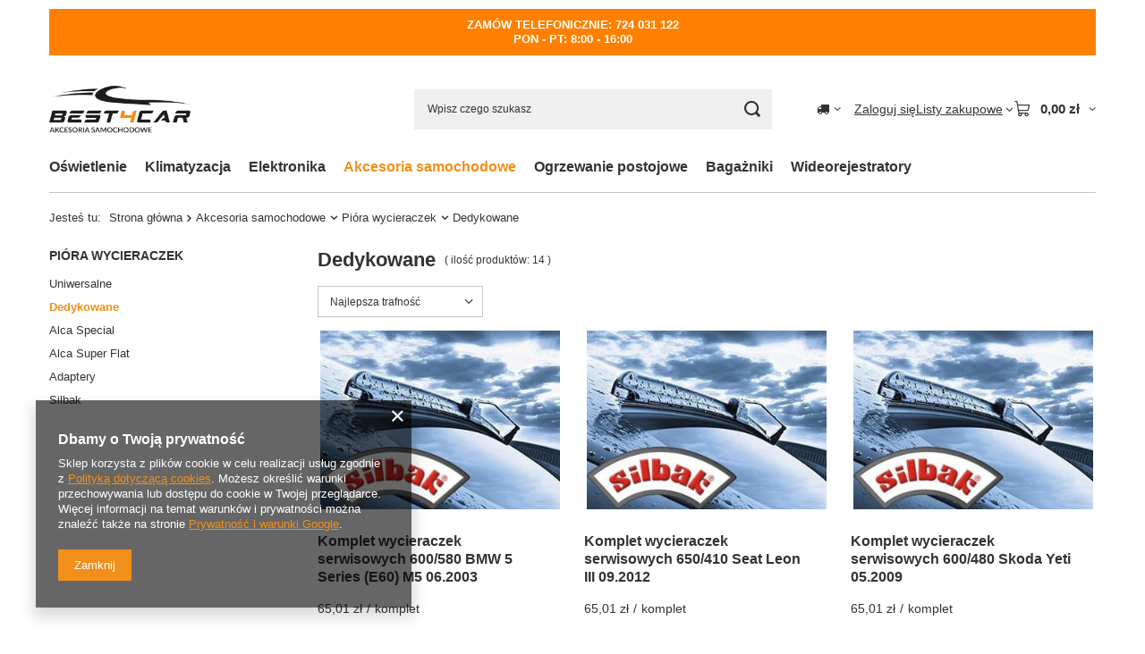

--- FILE ---
content_type: text/html; charset=utf-8
request_url: https://best4car.pl/pol_m_Akcesoria-samochodowe_Piora-wycieraczek_Dedykowane-561.html
body_size: 19041
content:
<!DOCTYPE html>
<html lang="pl" class="--vat --gross " ><head><link rel="preload" as="image" fetchpriority="high" media="(max-width: 420px)" href="/hpeciai/8174923168c5b02fe98d5f8816a594f9/pol_is_Komplet-wycieraczek-serwisowych-600-580-BMW-5-Series-E60-M5-06-2003-1443jpg"><link rel="preload" as="image" fetchpriority="high" media="(min-width: 420.1px)" href="/hpeciai/ba7d85abe402e57c1b131de0ec859845/pol_il_Komplet-wycieraczek-serwisowych-600-580-BMW-5-Series-E60-M5-06-2003-1443jpg"><link rel="preload" as="image" fetchpriority="high" media="(max-width: 420px)" href="/hpeciai/8174923168c5b02fe98d5f8816a594f9/pol_is_Komplet-wycieraczek-serwisowych-650-410-Seat-Leon-III-09-2012-1444jpg"><link rel="preload" as="image" fetchpriority="high" media="(min-width: 420.1px)" href="/hpeciai/ba7d85abe402e57c1b131de0ec859845/pol_il_Komplet-wycieraczek-serwisowych-650-410-Seat-Leon-III-09-2012-1444jpg"><meta name="viewport" content="initial-scale = 1.0, maximum-scale = 5.0, width=device-width, viewport-fit=cover"><meta http-equiv="Content-Type" content="text/html; charset=utf-8"><meta http-equiv="X-UA-Compatible" content="IE=edge"><title>Dedykowane | Pióra wycieraczek | Akcesoria samochodowe</title><meta name="keywords" content="Akcesoria samochodowe | Pióra wycieraczek | Dedykowane | oświetlenie samochodowe żarówki żarniki halogen xenon przetwornica żarnik żarówka kostka H7 H1 H4 H11 HB3 HB4 HB5 H3 H15 D2S D2R D1S D3S D4S lampa światła mijania drogowe pozycyjne postojówki W5W ksenon"><meta name="description" content="Dedykowane | Akcesoria samochodowe | Pióra wycieraczek"><link rel="icon" href="/gfx/pol/favicon.png"><meta name="theme-color" content="#f28f1a"><meta name="msapplication-navbutton-color" content="#f28f1a"><meta name="apple-mobile-web-app-status-bar-style" content="#f28f1a"><link rel="stylesheet" type="text/css" href="/gfx/pol/search_style.css.gzip?r=1765442197"><script>var app_shop={urls:{prefix:'data="/gfx/'.replace('data="', '')+'pol/',graphql:'/graphql/v1/'},vars:{meta:{viewportContent:'initial-scale = 1.0, maximum-scale = 5.0, width=device-width, viewport-fit=cover'},priceType:'gross',priceTypeVat:true,productDeliveryTimeAndAvailabilityWithBasket:false,geoipCountryCode:'US',fairShopLogo: { enabled: true, image: '/gfx/standards/superfair_light.svg'},currency:{id:'PLN',symbol:'zł',country:'pl',format:'###,##0.00',beforeValue:false,space:true,decimalSeparator:',',groupingSeparator:' '},language:{id:'pol',symbol:'pl',name:'Polski'},omnibus:{enabled:true,rebateCodeActivate:false,hidePercentageDiscounts:false,},},txt:{priceTypeText:' brutto',},fn:{},fnrun:{},files:[],graphql:{}};const getCookieByName=(name)=>{const value=`; ${document.cookie}`;const parts = value.split(`; ${name}=`);if(parts.length === 2) return parts.pop().split(';').shift();return false;};if(getCookieByName('freeeshipping_clicked')){document.documentElement.classList.remove('--freeShipping');}if(getCookieByName('rabateCode_clicked')){document.documentElement.classList.remove('--rabateCode');}function hideClosedBars(){const closedBarsArray=JSON.parse(localStorage.getItem('closedBars'))||[];if(closedBarsArray.length){const styleElement=document.createElement('style');styleElement.textContent=`${closedBarsArray.map((el)=>`#${el}`).join(',')}{display:none !important;}`;document.head.appendChild(styleElement);}}hideClosedBars();</script><meta name="robots" content="index,follow"><meta name="rating" content="general"><meta name="Author" content="www.Best4Car.pl D&amp;M Daniel Marek na bazie IdoSell (www.idosell.com/shop).">
<!-- Begin LoginOptions html -->

<style>
#client_new_social .service_item[data-name="service_Apple"]:before, 
#cookie_login_social_more .service_item[data-name="service_Apple"]:before,
.oscop_contact .oscop_login__service[data-service="Apple"]:before {
    display: block;
    height: 2.6rem;
    content: url('/gfx/standards/apple.svg?r=1743165583');
}
.oscop_contact .oscop_login__service[data-service="Apple"]:before {
    height: auto;
    transform: scale(0.8);
}
#client_new_social .service_item[data-name="service_Apple"]:has(img.service_icon):before,
#cookie_login_social_more .service_item[data-name="service_Apple"]:has(img.service_icon):before,
.oscop_contact .oscop_login__service[data-service="Apple"]:has(img.service_icon):before {
    display: none;
}
</style>

<!-- End LoginOptions html -->

<!-- Open Graph -->
<meta property="og:type" content="website"><meta property="og:url" content="https://best4car.pl/pol_m_Akcesoria-samochodowe_Piora-wycieraczek_Dedykowane-561.html
"><meta property="og:title" content="Dedykowane | Pióra wycieraczek | Akcesoria samochodowe"><meta property="og:description" content="Dedykowane | Akcesoria samochodowe | Pióra wycieraczek"><meta property="og:site_name" content="www.Best4Car.pl D&amp;M Daniel Marek"><meta property="og:locale" content="pl_PL"><meta property="og:image" content="https://best4car.pl/hpeciai/cb43b8cd7ba5a600077d0f984d6bb7c0/pol_pl_Komplet-wycieraczek-serwisowych-600-580-BMW-5-Series-E60-M5-06-2003-1443_1.jpg"><meta property="og:image:width" content="400"><meta property="og:image:height" content="300"><link rel="manifest" href="https://best4car.pl/data/include/pwa/1/manifest.json?t=3"><meta name="apple-mobile-web-app-capable" content="yes"><meta name="apple-mobile-web-app-status-bar-style" content="black"><meta name="apple-mobile-web-app-title" content="best4car.pl"><link rel="apple-touch-icon" href="/data/include/pwa/1/icon-128.png"><link rel="apple-touch-startup-image" href="/data/include/pwa/1/logo-512.png" /><meta name="msapplication-TileImage" content="/data/include/pwa/1/icon-144.png"><meta name="msapplication-TileColor" content="#2F3BA2"><meta name="msapplication-starturl" content="/"><script type="application/javascript">var _adblock = true;</script><script async src="/data/include/advertising.js"></script><script type="application/javascript">var statusPWA = {
                online: {
                    txt: "Połączono z internetem",
                    bg: "#5fa341"
                },
                offline: {
                    txt: "Brak połączenia z internetem",
                    bg: "#eb5467"
                }
            }</script><script async type="application/javascript" src="/ajax/js/pwa_online_bar.js?v=1&r=6"></script>
<!-- End Open Graph -->

<link rel="canonical" href="https://best4car.pl/pol_m_Akcesoria-samochodowe_Piora-wycieraczek_Dedykowane-561.html" />

<link rel="stylesheet" type="text/css" href="/data/designs/60dd8e70970dc7.77071696_60/gfx/pol/custom.css.gzip?r=1765504985"></head><body><div id="container" class="search_page container max-width-1200"><header class=" commercial_banner"><script class="ajaxLoad">app_shop.vars.vat_registered="true";app_shop.vars.currency_format="###,##0.00";app_shop.vars.currency_before_value=false;app_shop.vars.currency_space=true;app_shop.vars.symbol="zł";app_shop.vars.id="PLN";app_shop.vars.baseurl="http://best4car.pl/";app_shop.vars.sslurl="https://best4car.pl/";app_shop.vars.curr_url="%2Fpol_m_Akcesoria-samochodowe_Piora-wycieraczek_Dedykowane-561.html";var currency_decimal_separator=',';var currency_grouping_separator=' ';app_shop.vars.blacklist_extension=["exe","com","swf","js","php"];app_shop.vars.blacklist_mime=["application/javascript","application/octet-stream","message/http","text/javascript","application/x-deb","application/x-javascript","application/x-shockwave-flash","application/x-msdownload"];app_shop.urls.contact="/contact-pol.html";</script><div id="viewType" style="display:none"></div><div id="menu_skip" class="menu_skip"><a href="#layout" class="btn --outline --medium menu_skip__link --layout">Przejdź do zawartości strony</a><a href="#menu_categories" class="btn --outline --medium menu_skip__link --menu">Przejdź do kategorii</a></div><div class="bars_top bars"><div class="bars__item" id="bar25" style="--background-color:#ff8000;--border-color:#ff8000;--font-color:#ffffff;"><div class="bars__wrapper"><div class="bars__content"> <strong>ZAMÓW TELEFONICZNIE: 724 031 122</strong><br>
<strong>PON - PT: 8:00 - 16:00</strong></div></div></div></div><script>document.documentElement.style.setProperty('--bars-height',`${document.querySelector('.bars_top').offsetHeight}px`);</script><div id="logo" class="d-flex align-items-center" data-bg="/data/gfx/mask/pol/top_1_big.svg"><a href="/" target="_self" aria-label="Logo sklepu"><img src="/data/gfx/mask/pol/logo_1_big.png" alt="Logo zmienisz w MODERACJA &gt; Wygląd elementów w sklepie &gt; Zarządzanie wyglądem elementów sklepu" width="1000" height="600"></a></div><form action="https://best4car.pl/search.php" method="get" id="menu_search" class="menu_search"><a href="#showSearchForm" class="menu_search__mobile" aria-label="Szukaj"></a><div class="menu_search__block"><div class="menu_search__item --input"><input class="menu_search__input" type="text" name="text" autocomplete="off" placeholder="Wpisz czego szukasz" aria-label="Wpisz czego szukasz"><button class="menu_search__submit" type="submit" aria-label="Szukaj"></button></div><div class="menu_search__item --results search_result"></div></div></form><div id="menu_top" class="menu_top"><div id="menu_settings" class="align-items-center justify-content-center justify-content-lg-end"><div class="open_trigger hover__wrapper --hover_touch" tabindex="0" aria-label="Kliknij, aby zmienić kraj dostawy"><span class="d-none d-md-inline-block flag_txt"><i class="icon-truck"></i></span><i class="icon-angle-down d-none d-md-inline-block"></i><form class="hover__element --right" action="https://best4car.pl/settings.php" method="post"><ul><li><div class="form-group"><span for="menu_settings_country">Dostawa do</span><div class="select-after"><select class="form-control" name="country" id="menu_settings_country" aria-label="Dostawa do"><option value="1143020016">Austria</option><option value="1143020022">Belgia</option><option value="1143020033">Bułgaria</option><option value="1143020038">Chorwacja</option><option value="1143020041">Czechy</option><option value="1143020042">Dania</option><option value="1143020051">Estonia</option><option value="1143020056">Finlandia</option><option value="1143020062">Grecja</option><option value="1143020075">Hiszpania</option><option value="1143020076">Holandia</option><option value="1143020116">Litwa</option><option value="1143020118">Łotwa</option><option value="1143020117">Luksembourg</option><option value="1143020143">Niemcy</option><option selected value="1143020003">Polska</option><option value="1143020169">Rumunia</option><option value="1143020183">Słowenia</option><option value="1143020192">Szwajcaria</option><option value="1143020193">Szwecja</option><option value="1143020217">Węgry</option><option value="1143020220">Włochy</option></select></div></div></li><li class="buttons"><button class="btn --solid --large" type="submit">
									Zastosuj zmiany
								</button></li></ul></form></div></div><div class="account_links"><a class="account_links__item" href="https://best4car.pl/login.php"><span class="account_links__text --logged-out">Zaloguj się</span></a></div><div class="shopping_list_top hover__wrapper" data-empty="true"><a href="https://best4car.pl/pl/shoppinglist/" class="wishlist_link slt_link --empty" aria-label="Listy zakupowe"><span class="slt_link__text">Listy zakupowe</span></a><div class="slt_lists hover__element"><ul class="slt_lists__nav"><li class="slt_lists__nav_item" data-list_skeleton="true" data-list_id="true" data-shared="true"><a href="#" class="slt_lists__nav_link" data-list_href="true"><span class="slt_lists__nav_name" data-list_name="true"></span><span class="slt_lists__count" data-list_count="true">0</span></a></li><li class="slt_lists__nav_item --empty"><a class="slt_lists__nav_link --empty" href="https://best4car.pl/pl/shoppinglist/"><span class="slt_lists__nav_name" data-list_name="true">Lista zakupowa</span><span class="slt_lists__count" data-list_count="true">0</span></a></li></ul></div></div><div id="menu_basket" class="top_basket hover__wrapper --skeleton --mobile_hide"><a class="top_basket__sub" title="Przejdź do koszyka" href="/basketedit.php" aria-label="Wartość koszyka: 0,00 zł"><span class="badge badge-info"></span><strong class="top_basket__price">0,00 zł</strong></a><div class="top_basket__express_checkout_container"><express-checkout type="basket"></express-checkout></div><script>
        app_shop.vars.cache_html = true;
      </script><div class="top_basket__details hover__element --skeleton"><div class="top_basket__skeleton --name"></div><div class="top_basket__skeleton --product"></div><div class="top_basket__skeleton --product"></div><div class="top_basket__skeleton --product --last"></div><div class="top_basket__skeleton --sep"></div><div class="top_basket__skeleton --summary"></div></div></div><template id="top_basket_product"><div class="top_basket__product"><a class="top_basket__img" title=""><picture><source type="image/webp" srcset=""></source><img src="" alt=""></picture></a><a class="top_basket__link" title=""></a><div class="top_basket__prices"><span class="top_basket__price"></span><span class="top_basket__unit"></span><span class="top_basket__vat"></span></div></div></template><template id="top_basket_summary"><div class="top_basket__summary_shipping_free"><span class="top_basket__summary_label --freeshipping_limit">Do darmowej dostawy brakuje <span class="top_basket__summary_value"></span></span><span class="progress_bar"><span class="progress_bar__value"></span></span></div><div class="top_basket__summary_item --worth"><span class="top_basket__summary_label">Wartość zamówienia:</span><b class="top_basket__summary_value"></b></div><div class="top_basket__summary_item --shipping"><span class="top_basket__summary_label">Koszt przesyłki:</span><b class="top_basket__summary_value"></b></div><div class="top_basket__buttons"><a class="btn --solid --large" data-ec-class="btn --outline --large" title="Przejdź do koszyka" href="/basketedit.php">
        Przejdź do koszyka
      </a><div id="top_basket__express_checkout_placeholder"></div></div></template><template id="top_basket_details"><div class="top_basket__details hover__element"><div class="top_basket__details_sub"><div class="headline"><span class="headline__name">Twój koszyk (<span class="top_basket__count"></span>)</span></div><div class="top_basket__products"></div><div class="top_basket__summary"></div></div></div></template></div><nav id="menu_categories" class="wide" aria-label="Kategorie główne"><button type="button" class="navbar-toggler" aria-label="Menu"><i class="icon-reorder"></i></button><div class="navbar-collapse" id="menu_navbar"><ul class="navbar-nav mx-md-n2"><li class="nav-item"><span class="nav-link-wrapper"><a  href="/pol_m_Oswietlenie-100.html" target="_self" title="Oświetlenie " class="nav-link --l1" >Oświetlenie </a><button class="nav-link-expand" type="button" aria-label="Oświetlenie , Menu"></button></span><ul class="navbar-subnav"><li class="nav-header"><a href="#backLink" class="nav-header__backLink" aria-label="Wróć"><i class="icon-angle-left"></i></a><a  href="/pol_m_Oswietlenie-100.html" target="_self" title="Oświetlenie " class="nav-link --l1" >Oświetlenie </a></li><li class="nav-item"><a  href="/pol_m_Oswietlenie-_Oswietlenie-ksenonowe-154.html" target="_self" title="Oświetlenie ksenonowe" class="nav-link --l2" >Oświetlenie ksenonowe</a><ul class="navbar-subsubnav"><li class="nav-header"><a href="#backLink" class="nav-header__backLink" aria-label="Wróć"><i class="icon-angle-left"></i></a><a  href="/pol_m_Oswietlenie-_Oswietlenie-ksenonowe-154.html" target="_self" title="Oświetlenie ksenonowe" class="nav-link --l2" >Oświetlenie ksenonowe</a></li><li class="nav-item"><a  href="/pol_m_Oswietlenie-_Oswietlenie-ksenonowe_Zarowki-xenon-OEM-159.html" target="_self" title="Żarówki xenon OEM" class="nav-link --l3" >Żarówki xenon OEM</a></li><li class="nav-item"><a  href="/pol_m_Oswietlenie-_Oswietlenie-ksenonowe_Zarowki-xenon-pozostale-160.html" target="_self" title="Żarówki xenon pozostałe" class="nav-link --l3" >Żarówki xenon pozostałe</a></li><li class="nav-item"><a  href="/pol_m_Oswietlenie-_Oswietlenie-ksenonowe_Przetwornice-161.html" target="_self" title="Przetwornice" class="nav-link --l3" >Przetwornice</a></li><li class="nav-item"><a  href="/pol_m_Oswietlenie-_Oswietlenie-ksenonowe_Akcesoria-162.html" target="_self" title="Akcesoria" class="nav-link --l3" >Akcesoria</a></li></ul></li><li class="nav-item"><a  href="/pol_m_Oswietlenie-_Zarowki-halogenowe-101.html" target="_self" title="Żarówki halogenowe" class="nav-link --l2" >Żarówki halogenowe</a><ul class="navbar-subsubnav more"><li class="nav-header"><a href="#backLink" class="nav-header__backLink" aria-label="Wróć"><i class="icon-angle-left"></i></a><a  href="/pol_m_Oswietlenie-_Zarowki-halogenowe-101.html" target="_self" title="Żarówki halogenowe" class="nav-link --l2" >Żarówki halogenowe</a></li><li class="nav-item"><a  href="/pol_m_Oswietlenie-_Zarowki-halogenowe_H7-277.html" target="_self" title="H7" class="nav-link --l3" >H7</a></li><li class="nav-item"><a  href="/pol_m_Oswietlenie-_Zarowki-halogenowe_H4-276.html" target="_self" title="H4" class="nav-link --l3" >H4</a></li><li class="nav-item"><a  href="/pol_m_Oswietlenie-_Zarowki-halogenowe_H1-274.html" target="_self" title="H1" class="nav-link --l3" >H1</a></li><li class="nav-item"><a  href="/pol_m_Oswietlenie-_Zarowki-halogenowe_H3-275.html" target="_self" title="H3" class="nav-link --l3" >H3</a></li><li class="nav-item"><a  href="/pol_m_Oswietlenie-_Zarowki-halogenowe_HB4-9006-278.html" target="_self" title="HB4 9006" class="nav-link --l3" >HB4 9006</a></li><li class="nav-item"><a  href="/pol_m_Oswietlenie-_Zarowki-halogenowe_HB3-9005-279.html" target="_self" title="HB3 9005" class="nav-link --l3" >HB3 9005</a></li><li class="nav-item"><a  href="/pol_m_Oswietlenie-_Zarowki-halogenowe_HB5-9007-296.html" target="_self" title="HB5 9007" class="nav-link --l3" >HB5 9007</a></li><li class="nav-item"><a  href="/pol_m_Oswietlenie-_Zarowki-halogenowe_HIR2-295.html" target="_self" title="HIR2" class="nav-link --l3" >HIR2</a></li><li class="nav-item"><a  href="/pol_m_Oswietlenie-_Zarowki-halogenowe_H8-291.html" target="_self" title="H8" class="nav-link --l3" >H8</a></li><li class="nav-item"><a  href="/pol_m_Oswietlenie-_Zarowki-halogenowe_H8B-684.html" target="_self" title="H8B" class="nav-link --l3" >H8B</a></li><li class="nav-item"><a  href="/pol_m_Oswietlenie-_Zarowki-halogenowe_H11-280.html" target="_self" title="H11" class="nav-link --l3" >H11</a></li><li class="nav-item"><a  href="/pol_m_Oswietlenie-_Zarowki-halogenowe_H15-292.html" target="_self" title="H15" class="nav-link --l3" >H15</a></li><li class="nav-item"><a  href="/pol_m_Oswietlenie-_Zarowki-halogenowe_H9-299.html" target="_self" title="H9" class="nav-link --l3" >H9</a></li><li class="nav-item"><a  href="/pol_m_Oswietlenie-_Zarowki-halogenowe_H10-300.html" target="_self" title="H10" class="nav-link --l3" >H10</a></li><li class="nav-item"><a  href="/pol_m_Oswietlenie-_Zarowki-halogenowe_H13-605.html" target="_self" title="H13" class="nav-link --l3" >H13</a></li><li class="nav-item"><a  href="/pol_m_Oswietlenie-_Zarowki-halogenowe_H21W-301.html" target="_self" title="H21W" class="nav-link --l3" >H21W</a></li><li class="nav-item"><a  href="/pol_m_Oswietlenie-_Zarowki-halogenowe_HY21W-302.html" target="_self" title="HY21W" class="nav-link --l3" >HY21W</a></li><li class="nav-item"><a  href="/pol_m_Oswietlenie-_Zarowki-halogenowe_HB1-305.html" target="_self" title="HB1" class="nav-link --l3" >HB1</a></li><li class="nav-item"><a  href="/pol_m_Oswietlenie-_Zarowki-halogenowe_HS1-307.html" target="_self" title="HS1" class="nav-link --l3" >HS1</a></li><li class="nav-item"><a  href="/pol_m_Oswietlenie-_Zarowki-halogenowe_R2-306.html" target="_self" title="R2" class="nav-link --l3" >R2</a></li><li class="nav-item"><a  href="/pol_m_Oswietlenie-_Zarowki-halogenowe_S2-509.html" target="_self" title="S2" class="nav-link --l3" >S2</a></li><li class="nav-item"><a  href="/pol_m_Oswietlenie-_Zarowki-halogenowe_Akcesoria-547.html" target="_self" title="Akcesoria" class="nav-link --l3" >Akcesoria</a></li><li class="nav-item"><a  href="/pol_m_Oswietlenie-_Zarowki-halogenowe_886-679.html" target="_self" title="886" class="nav-link --l3" >886</a></li><li class="nav-item --extend"><a href="" class="nav-link --l3" txt_alt="- Zwiń">+ Rozwiń</a></li></ul></li><li class="nav-item"><a  href="/pol_m_Oswietlenie-_Zarowki-sygnalizacyjne-199.html" target="_self" title="Żarówki sygnalizacyjne" class="nav-link --l2" >Żarówki sygnalizacyjne</a><ul class="navbar-subsubnav more"><li class="nav-header"><a href="#backLink" class="nav-header__backLink" aria-label="Wróć"><i class="icon-angle-left"></i></a><a  href="/pol_m_Oswietlenie-_Zarowki-sygnalizacyjne-199.html" target="_self" title="Żarówki sygnalizacyjne" class="nav-link --l2" >Żarówki sygnalizacyjne</a></li><li class="nav-item"><a  href="/pol_m_Oswietlenie-_Zarowki-sygnalizacyjne_BAX-510.html" target="_self" title="BAX" class="nav-link --l3" >BAX</a></li><li class="nav-item"><a  href="/pol_m_Oswietlenie-_Zarowki-sygnalizacyjne_C5W-SV8-5-289.html" target="_self" title="C5W SV8,5" class="nav-link --l3" >C5W SV8,5</a></li><li class="nav-item"><a  href="/pol_m_Oswietlenie-_Zarowki-sygnalizacyjne_C10W-SV8-5-290.html" target="_self" title="C10W SV8,5" class="nav-link --l3" >C10W SV8,5</a></li><li class="nav-item"><a  href="/pol_m_Oswietlenie-_Zarowki-sygnalizacyjne_H6W-308.html" target="_self" title="H6W" class="nav-link --l3" >H6W</a></li><li class="nav-item"><a  href="/pol_m_Oswietlenie-_Zarowki-sygnalizacyjne_H21W-594.html" target="_self" title="H21W" class="nav-link --l3" >H21W</a></li><li class="nav-item"><a  href="/pol_m_Oswietlenie-_Zarowki-sygnalizacyjne_T4W-309.html" target="_self" title="T4W" class="nav-link --l3" >T4W</a></li><li class="nav-item"><a  href="/pol_m_Oswietlenie-_Zarowki-sygnalizacyjne_P21W-310.html" target="_self" title="P21W" class="nav-link --l3" >P21W</a></li><li class="nav-item"><a  href="/pol_m_Oswietlenie-_Zarowki-sygnalizacyjne_P21-5W-311.html" target="_self" title="P21/5W" class="nav-link --l3" >P21/5W</a></li><li class="nav-item"><a  href="/pol_m_Oswietlenie-_Zarowki-sygnalizacyjne_P21-4W-312.html" target="_self" title="P21/4W" class="nav-link --l3" >P21/4W</a></li><li class="nav-item"><a  href="/pol_m_Oswietlenie-_Zarowki-sygnalizacyjne_PY21W-313.html" target="_self" title="PY21W" class="nav-link --l3" >PY21W</a></li><li class="nav-item"><a  href="/pol_m_Oswietlenie-_Zarowki-sygnalizacyjne_P27W-325.html" target="_self" title="P27W" class="nav-link --l3" >P27W</a></li><li class="nav-item"><a  href="/pol_m_Oswietlenie-_Zarowki-sygnalizacyjne_P27-7W-319.html" target="_self" title="P27/7W" class="nav-link --l3" >P27/7W</a></li><li class="nav-item"><a  href="/pol_m_Oswietlenie-_Zarowki-sygnalizacyjne_PCY16W-544.html" target="_self" title="PCY16W" class="nav-link --l3" >PCY16W</a></li><li class="nav-item"><a  href="/pol_m_Oswietlenie-_Zarowki-sygnalizacyjne_PWY24W-601.html" target="_self" title="PWY24W" class="nav-link --l3" >PWY24W</a></li><li class="nav-item"><a  href="/pol_m_Oswietlenie-_Zarowki-sygnalizacyjne_R5W-314.html" target="_self" title="R5W" class="nav-link --l3" >R5W</a></li><li class="nav-item"><a  href="/pol_m_Oswietlenie-_Zarowki-sygnalizacyjne_R10W-315.html" target="_self" title="R10W" class="nav-link --l3" >R10W</a></li><li class="nav-item"><a  href="/pol_m_Oswietlenie-_Zarowki-sygnalizacyjne_W5W-317.html" target="_self" title="W5W" class="nav-link --l3" >W5W</a></li><li class="nav-item"><a  href="/pol_m_Oswietlenie-_Zarowki-sygnalizacyjne_WY5W-318.html" target="_self" title="WY5W" class="nav-link --l3" >WY5W</a></li><li class="nav-item"><a  href="/pol_m_Oswietlenie-_Zarowki-sygnalizacyjne_W1-2W-320.html" target="_self" title="W1,2W" class="nav-link --l3" >W1,2W</a></li><li class="nav-item"><a  href="/pol_m_Oswietlenie-_Zarowki-sygnalizacyjne_W3W-322.html" target="_self" title="W3W" class="nav-link --l3" >W3W</a></li><li class="nav-item"><a  href="/pol_m_Oswietlenie-_Zarowki-sygnalizacyjne_W16W-316.html" target="_self" title="W16W" class="nav-link --l3" >W16W</a></li><li class="nav-item"><a  href="/pol_m_Oswietlenie-_Zarowki-sygnalizacyjne_WY16W-641.html" target="_self" title="WY16W" class="nav-link --l3" >WY16W</a></li><li class="nav-item"><a  href="/pol_m_Oswietlenie-_Zarowki-sygnalizacyjne_W21W-324.html" target="_self" title="W21W" class="nav-link --l3" >W21W</a></li><li class="nav-item"><a  href="/pol_m_Oswietlenie-_Zarowki-sygnalizacyjne_W21-5W-595.html" target="_self" title="W21/5W" class="nav-link --l3" >W21/5W</a></li><li class="nav-item"><a  href="/pol_m_Oswietlenie-_Zarowki-sygnalizacyjne_WY21W-323.html" target="_self" title="WY21W" class="nav-link --l3" >WY21W</a></li><li class="nav-item"><a  href="/pol_m_Oswietlenie-_Zarowki-sygnalizacyjne_PR21W-604.html" target="_self" title="PR21W " class="nav-link --l3" >PR21W </a></li><li class="nav-item"><a  href="/pol_m_Oswietlenie-_Zarowki-sygnalizacyjne_PR21-5W-611.html" target="_self" title="PR21/5W" class="nav-link --l3" >PR21/5W</a></li><li class="nav-item"><a  href="/pol_m_Oswietlenie-_Zarowki-sygnalizacyjne_PS19W-613.html" target="_self" title="PS19W" class="nav-link --l3" >PS19W</a></li><li class="nav-item"><a  href="/pol_m_Oswietlenie-_Zarowki-sygnalizacyjne_PSY19W-681.html" target="_self" title="PSY19W" class="nav-link --l3" >PSY19W</a></li><li class="nav-item"><a  href="/pol_m_Oswietlenie-_Zarowki-sygnalizacyjne_PSX24W-614.html" target="_self" title="PSX24W" class="nav-link --l3" >PSX24W</a></li><li class="nav-item"><a  href="/pol_m_Oswietlenie-_Zarowki-sygnalizacyjne_PSXY24W-615.html" target="_self" title="PSXY24W" class="nav-link --l3" >PSXY24W</a></li><li class="nav-item"><a  href="/pol_m_Oswietlenie-_Zarowki-sygnalizacyjne_PY27-7W-616.html" target="_self" title="PY27/7W" class="nav-link --l3" >PY27/7W</a></li><li class="nav-item"><a  href="/pol_m_Oswietlenie-_Zarowki-sygnalizacyjne_PY24W-617.html" target="_self" title="PY24W" class="nav-link --l3" >PY24W</a></li><li class="nav-item"><a  href="/pol_m_Oswietlenie-_Zarowki-sygnalizacyjne_P13W-618.html" target="_self" title="P13W" class="nav-link --l3" >P13W</a></li><li class="nav-item"><a  href="/pol_m_Oswietlenie-_Zarowki-sygnalizacyjne_PSY24W-619.html" target="_self" title="PSY24W" class="nav-link --l3" >PSY24W</a></li><li class="nav-item"><a  href="/pol_m_Oswietlenie-_Zarowki-sygnalizacyjne_PW16W-620.html" target="_self" title="PW16W" class="nav-link --l3" >PW16W</a></li><li class="nav-item"><a  href="/pol_m_Oswietlenie-_Zarowki-sygnalizacyjne_PS24W-621.html" target="_self" title="PS24W" class="nav-link --l3" >PS24W</a></li><li class="nav-item"><a  href="/pol_m_Oswietlenie-_Zarowki-sygnalizacyjne_PSX26W-622.html" target="_self" title="PSX26W" class="nav-link --l3" >PSX26W</a></li><li class="nav-item"><a  href="/pol_m_Oswietlenie-_Zarowki-sygnalizacyjne_HiPerLCP-623.html" target="_self" title="HiPerLCP" class="nav-link --l3" >HiPerLCP</a></li><li class="nav-item"><a  href="/pol_m_Oswietlenie-_Zarowki-sygnalizacyjne_RY10W-624.html" target="_self" title="RY10W" class="nav-link --l3" >RY10W</a></li><li class="nav-item"><a  href="/pol_m_Oswietlenie-_Zarowki-sygnalizacyjne_PW24W-639.html" target="_self" title="PW24W" class="nav-link --l3" >PW24W</a></li><li class="nav-item"><a  href="/pol_m_Oswietlenie-_Zarowki-sygnalizacyjne_H10W-678.html" target="_self" title="H10W" class="nav-link --l3" >H10W</a></li><li class="nav-item"><a  href="/pol_m_Oswietlenie-_Zarowki-sygnalizacyjne_W2-3W-682.html" target="_self" title="W2,3W" class="nav-link --l3" >W2,3W</a></li><li class="nav-item --extend"><a href="" class="nav-link --l3" txt_alt="- Zwiń">+ Rozwiń</a></li></ul></li><li class="nav-item"><a  href="/pol_m_Oswietlenie-_Soczewki-i-maskownice-673.html" target="_self" title="Soczewki i maskownice" class="nav-link --l2" >Soczewki i maskownice</a><ul class="navbar-subsubnav"><li class="nav-header"><a href="#backLink" class="nav-header__backLink" aria-label="Wróć"><i class="icon-angle-left"></i></a><a  href="/pol_m_Oswietlenie-_Soczewki-i-maskownice-673.html" target="_self" title="Soczewki i maskownice" class="nav-link --l2" >Soczewki i maskownice</a></li><li class="nav-item"><a  href="/pol_m_Oswietlenie-_Soczewki-i-maskownice_Soczewki-BI-XENON-675.html" target="_self" title="Soczewki BI-XENON" class="nav-link --l3" >Soczewki BI-XENON</a></li></ul></li><li class="nav-item empty"><a  href="/pol_m_Oswietlenie-_Zarowki-LED-200.html" target="_self" title="Żarówki LED" class="nav-link --l2" >Żarówki LED</a></li><li class="nav-item empty"><a  href="/pol_m_Oswietlenie-_Lampy-robocze-LED-171.html" target="_self" title="Lampy robocze LED" class="nav-link --l2" >Lampy robocze LED</a></li><li class="nav-item empty"><a  href="/pol_m_Oswietlenie-_Swiatla-mijania-LED-169.html" target="_self" title="Światła mijania LED" class="nav-link --l2" >Światła mijania LED</a></li><li class="nav-item empty"><a  href="/pol_m_Oswietlenie-_Swiatla-do-jazdy-dziennej-170.html" target="_self" title="Światła do jazdy dziennej" class="nav-link --l2" >Światła do jazdy dziennej</a></li><li class="nav-item empty"><a  href="/pol_m_Oswietlenie-_Oswietlenie-LED-131.html" target="_self" title="Oświetlenie LED" class="nav-link --l2" >Oświetlenie LED</a></li><li class="nav-item"><a  href="/pol_m_Oswietlenie-_Lampy-ostrzegawcze-156.html" target="_self" title="Lampy ostrzegawcze" class="nav-link --l2" >Lampy ostrzegawcze</a><ul class="navbar-subsubnav"><li class="nav-header"><a href="#backLink" class="nav-header__backLink" aria-label="Wróć"><i class="icon-angle-left"></i></a><a  href="/pol_m_Oswietlenie-_Lampy-ostrzegawcze-156.html" target="_self" title="Lampy ostrzegawcze" class="nav-link --l2" >Lampy ostrzegawcze</a></li><li class="nav-item"><a  href="/pol_m_Oswietlenie-_Lampy-ostrzegawcze_Trzpienie-montazowe-685.html" target="_self" title="Trzpienie montażowe" class="nav-link --l3" >Trzpienie montażowe</a></li></ul></li><li class="nav-item empty"><a  href="/pol_m_Oswietlenie-_Oswietlenie-dodatkowe-511.html" target="_self" title="Oświetlenie dodatkowe" class="nav-link --l2" >Oświetlenie dodatkowe</a></li><li class="nav-item empty"><a  href="/pol_m_Oswietlenie-_Reflektory-173.html" target="_self" title="Reflektory" class="nav-link --l2" >Reflektory</a></li><li class="nav-item empty"><a  href="/pol_m_Oswietlenie-_Podswietlenie-tablicy-rejestracyjnej-632.html" target="_self" title="Podświetlenie tablicy rejestracyjnej" class="nav-link --l2" >Podświetlenie tablicy rejestracyjnej</a></li><li class="nav-item empty"><a  href="/pol_m_Oswietlenie-_Zestawy-zapasowe-677.html" target="_self" title="Zestawy zapasowe" class="nav-link --l2" >Zestawy zapasowe</a></li></ul></li><li class="nav-item"><span class="nav-link-wrapper"><a  href="/pol_m_Klimatyzacja-699.html" target="_self" title="Klimatyzacja" class="nav-link --l1" >Klimatyzacja</a></span></li><li class="nav-item"><span class="nav-link-wrapper"><a  href="/pol_m_Elektronika-135.html" target="_self" title="Elektronika" class="nav-link --l1" >Elektronika</a><button class="nav-link-expand" type="button" aria-label="Elektronika, Menu"></button></span><ul class="navbar-subnav"><li class="nav-header"><a href="#backLink" class="nav-header__backLink" aria-label="Wróć"><i class="icon-angle-left"></i></a><a  href="/pol_m_Elektronika-135.html" target="_self" title="Elektronika" class="nav-link --l1" >Elektronika</a></li><li class="nav-item"><a  href="/pol_m_Elektronika_Kamery-samochodowe-174.html" target="_self" title="Kamery samochodowe" class="nav-link --l2" >Kamery samochodowe</a><ul class="navbar-subsubnav"><li class="nav-header"><a href="#backLink" class="nav-header__backLink" aria-label="Wróć"><i class="icon-angle-left"></i></a><a  href="/pol_m_Elektronika_Kamery-samochodowe-174.html" target="_self" title="Kamery samochodowe" class="nav-link --l2" >Kamery samochodowe</a></li><li class="nav-item"><a  href="/pol_m_Elektronika_Kamery-samochodowe_Wideorejestratory-175.html" target="_self" title="Wideorejestratory" class="nav-link --l3" >Wideorejestratory</a></li><li class="nav-item"><a  href="/pol_m_Elektronika_Kamery-samochodowe_Monitory-459.html" target="_self" title="Monitory" class="nav-link --l3" >Monitory</a></li><li class="nav-item"><a  href="/pol_m_Elektronika_Kamery-samochodowe_Kamery-cofania-176.html" target="_self" title="Kamery cofania" class="nav-link --l3" >Kamery cofania</a></li></ul></li><li class="nav-item empty"><a  href="/pol_m_Elektronika_Centralne-zamki-alarmy-177.html" target="_self" title="Centralne zamki, alarmy" class="nav-link --l2" >Centralne zamki, alarmy</a></li><li class="nav-item empty"><a  href="/pol_m_Elektronika_Systemy-parkowania-153.html" target="_self" title="Systemy parkowania" class="nav-link --l2" >Systemy parkowania</a></li><li class="nav-item empty"><a  href="/pol_m_Elektronika_Lokalizatory-GPS-178.html" target="_self" title="Lokalizatory GPS" class="nav-link --l2" >Lokalizatory GPS</a></li><li class="nav-item empty"><a  href="/pol_m_Elektronika_Ladowarki-281.html" target="_self" title="Ładowarki" class="nav-link --l2" >Ładowarki</a></li><li class="nav-item empty"><a  href="/pol_m_Elektronika_Diagnostyka-179.html" target="_self" title="Diagnostyka" class="nav-link --l2" >Diagnostyka</a></li></ul></li><li class="nav-item nav-open"><span class="nav-link-wrapper"><a  href="/pol_m_Akcesoria-samochodowe-152.html" target="_self" title="Akcesoria samochodowe" class="nav-link --l1 active" >Akcesoria samochodowe</a><button class="nav-link-expand" type="button" aria-label="Akcesoria samochodowe, Menu"></button></span><ul class="navbar-subnav"><li class="nav-header"><a href="#backLink" class="nav-header__backLink" aria-label="Wróć"><i class="icon-angle-left"></i></a><a  href="/pol_m_Akcesoria-samochodowe-152.html" target="_self" title="Akcesoria samochodowe" class="nav-link --l1 active" >Akcesoria samochodowe</a></li><li class="nav-item"><a  href="/pol_m_Akcesoria-samochodowe_Akcesoria-elektryczne-12V-i-24V-180.html" target="_self" title="Akcesoria elektryczne 12V i 24V" class="nav-link --l2" >Akcesoria elektryczne 12V i 24V</a><ul class="navbar-subsubnav more"><li class="nav-header"><a href="#backLink" class="nav-header__backLink" aria-label="Wróć"><i class="icon-angle-left"></i></a><a  href="/pol_m_Akcesoria-samochodowe_Akcesoria-elektryczne-12V-i-24V-180.html" target="_self" title="Akcesoria elektryczne 12V i 24V" class="nav-link --l2" >Akcesoria elektryczne 12V i 24V</a></li><li class="nav-item"><a  href="/pol_m_Akcesoria-samochodowe_Akcesoria-elektryczne-12V-i-24V_Akcesoria-GSM-498.html" target="_self" title="Akcesoria GSM " class="nav-link --l3" >Akcesoria GSM </a></li><li class="nav-item"><a  href="/pol_m_Akcesoria-samochodowe_Akcesoria-elektryczne-12V-i-24V_Anteny-samochodowe-414.html" target="_self" title="Anteny samochodowe" class="nav-link --l3" >Anteny samochodowe</a></li><li class="nav-item"><a  href="/pol_m_Akcesoria-samochodowe_Akcesoria-elektryczne-12V-i-24V_Bezpieczniki-415.html" target="_self" title="Bezpieczniki" class="nav-link --l3" >Bezpieczniki</a></li><li class="nav-item"><a  href="/pol_m_Akcesoria-samochodowe_Akcesoria-elektryczne-12V-i-24V_Gniazda-zapalniczki-425.html" target="_self" title="Gniazda zapalniczki" class="nav-link --l3" >Gniazda zapalniczki</a></li><li class="nav-item"><a  href="/pol_m_Akcesoria-samochodowe_Akcesoria-elektryczne-12V-i-24V_Gniazda-i-wtyczki-do-przyczep-569.html" target="_self" title="Gniazda i wtyczki do przyczep" class="nav-link --l3" >Gniazda i wtyczki do przyczep</a></li><li class="nav-item"><a  href="/pol_m_Akcesoria-samochodowe_Akcesoria-elektryczne-12V-i-24V_Kable-rozruchowe-426.html" target="_self" title="Kable rozruchowe" class="nav-link --l3" >Kable rozruchowe</a></li><li class="nav-item"><a  href="/pol_m_Akcesoria-samochodowe_Akcesoria-elektryczne-12V-i-24V_Klaksony-sygnaly-dzwiekowe-457.html" target="_self" title="Klaksony, sygnały dźwiękowe" class="nav-link --l3" >Klaksony, sygnały dźwiękowe</a></li><li class="nav-item"><a  href="/pol_m_Akcesoria-samochodowe_Akcesoria-elektryczne-12V-i-24V_Kostki-ceramiczne-do-zarowek-482.html" target="_self" title="Kostki ceramiczne do żarówek" class="nav-link --l3" >Kostki ceramiczne do żarówek</a></li><li class="nav-item"><a  href="/pol_m_Akcesoria-samochodowe_Akcesoria-elektryczne-12V-i-24V_Pozostale-elektryczne-445.html" target="_self" title="Pozostałe elektryczne" class="nav-link --l3" >Pozostałe elektryczne</a></li><li class="nav-item"><a  href="/pol_m_Akcesoria-samochodowe_Akcesoria-elektryczne-12V-i-24V_Przekazniki-570.html" target="_self" title="Przekaźniki" class="nav-link --l3" >Przekaźniki</a></li><li class="nav-item"><a  href="/pol_m_Akcesoria-samochodowe_Akcesoria-elektryczne-12V-i-24V_Przelaczniki-497.html" target="_self" title="Przełączniki" class="nav-link --l3" >Przełączniki</a></li><li class="nav-item"><a  href="/pol_m_Akcesoria-samochodowe_Akcesoria-elektryczne-12V-i-24V_Rozgalezniki-462.html" target="_self" title="Rozgałęźniki" class="nav-link --l3" >Rozgałęźniki</a></li><li class="nav-item"><a  href="/pol_m_Akcesoria-samochodowe_Akcesoria-elektryczne-12V-i-24V_Testery-akumulatora-567.html" target="_self" title="Testery akumulatora" class="nav-link --l3" >Testery akumulatora</a></li><li class="nav-item"><a  href="/pol_m_Akcesoria-samochodowe_Akcesoria-elektryczne-12V-i-24V_Wentylatory-495.html" target="_self" title="Wentylatory" class="nav-link --l3" >Wentylatory</a></li><li class="nav-item --extend"><a href="" class="nav-link --l3" txt_alt="- Zwiń">+ Rozwiń</a></li></ul></li><li class="nav-item"><a  href="/pol_m_Akcesoria-samochodowe_Akcesoria-do-wnetrza-196.html" target="_self" title="Akcesoria do wnętrza" class="nav-link --l2" >Akcesoria do wnętrza</a><ul class="navbar-subsubnav"><li class="nav-header"><a href="#backLink" class="nav-header__backLink" aria-label="Wróć"><i class="icon-angle-left"></i></a><a  href="/pol_m_Akcesoria-samochodowe_Akcesoria-do-wnetrza-196.html" target="_self" title="Akcesoria do wnętrza" class="nav-link --l2" >Akcesoria do wnętrza</a></li><li class="nav-item"><a  href="/pol_m_Akcesoria-samochodowe_Akcesoria-do-wnetrza_Dziecko-w-aucie-183.html" target="_self" title="Dziecko w aucie" class="nav-link --l3" >Dziecko w aucie</a></li><li class="nav-item"><a  href="/pol_m_Akcesoria-samochodowe_Akcesoria-do-wnetrza_Dywaniki-samochodowe-419.html" target="_self" title="Dywaniki samochodowe" class="nav-link --l3" >Dywaniki samochodowe</a></li><li class="nav-item"><a  href="/pol_m_Akcesoria-samochodowe_Akcesoria-do-wnetrza_Maty-antyposlizgowe-463.html" target="_self" title="Maty antypoślizgowe " class="nav-link --l3" >Maty antypoślizgowe </a></li><li class="nav-item"><a  href="/pol_m_Akcesoria-samochodowe_Akcesoria-do-wnetrza_Organizery-wieszaki-uchwyty-206.html" target="_self" title="Organizery, wieszaki, uchwyty" class="nav-link --l3" >Organizery, wieszaki, uchwyty</a></li><li class="nav-item"><a  href="/pol_m_Akcesoria-samochodowe_Akcesoria-do-wnetrza_Oparcia-podrozne-na-glowe-672.html" target="_self" title="Oparcia podróżne na głowę" class="nav-link --l3" >Oparcia podróżne na głowę</a></li><li class="nav-item"><a  href="/pol_m_Akcesoria-samochodowe_Akcesoria-do-wnetrza_Wentylatory-504.html" target="_self" title="Wentylatory" class="nav-link --l3" >Wentylatory</a></li><li class="nav-item"><a  href="/pol_m_Akcesoria-samochodowe_Akcesoria-do-wnetrza_Zabezpieczenie-bagazu-576.html" target="_self" title="Zabezpieczenie bagażu" class="nav-link --l3" >Zabezpieczenie bagażu</a></li><li class="nav-item"><a  href="/pol_m_Akcesoria-samochodowe_Akcesoria-do-wnetrza_Zaslepki-do-pasow-bezpieczenstwa-507.html" target="_self" title="Zaślepki do pasów bezpieczeństwa" class="nav-link --l3" >Zaślepki do pasów bezpieczeństwa</a></li><li class="nav-item"><a  href="/pol_m_Akcesoria-samochodowe_Akcesoria-do-wnetrza_Pozostale-450.html" target="_self" title="Pozostałe" class="nav-link --l3" >Pozostałe</a></li></ul></li><li class="nav-item"><a  href="/pol_m_Akcesoria-samochodowe_Akcesoria-warsztatowe-195.html" target="_self" title="Akcesoria warsztatowe" class="nav-link --l2" >Akcesoria warsztatowe</a><ul class="navbar-subsubnav"><li class="nav-header"><a href="#backLink" class="nav-header__backLink" aria-label="Wróć"><i class="icon-angle-left"></i></a><a  href="/pol_m_Akcesoria-samochodowe_Akcesoria-warsztatowe-195.html" target="_self" title="Akcesoria warsztatowe" class="nav-link --l2" >Akcesoria warsztatowe</a></li><li class="nav-item"><a  href="/pol_m_Akcesoria-samochodowe_Akcesoria-warsztatowe_Kanistry-lejki-436.html" target="_self" title="Kanistry, lejki" class="nav-link --l3" >Kanistry, lejki</a></li><li class="nav-item"><a  href="/pol_m_Akcesoria-samochodowe_Akcesoria-warsztatowe_LPG-453.html" target="_self" title="LPG" class="nav-link --l3" >LPG</a></li><li class="nav-item"><a  href="/pol_m_Akcesoria-samochodowe_Akcesoria-warsztatowe_Narzedzia-559.html" target="_self" title="Narzędzia" class="nav-link --l3" >Narzędzia</a></li><li class="nav-item"><a  href="/pol_m_Akcesoria-samochodowe_Akcesoria-warsztatowe_Pokrowce-ochronne-na-fotele-484.html" target="_self" title="Pokrowce ochronne na fotele" class="nav-link --l3" >Pokrowce ochronne na fotele</a></li><li class="nav-item"><a  href="/pol_m_Akcesoria-samochodowe_Akcesoria-warsztatowe_Tasmy-klejace-i-izolacyjne-499.html" target="_self" title="Taśmy klejące i izolacyjne" class="nav-link --l3" >Taśmy klejące i izolacyjne</a></li><li class="nav-item"><a  href="/pol_m_Akcesoria-samochodowe_Akcesoria-warsztatowe_Testery-502.html" target="_self" title="Testery" class="nav-link --l3" >Testery</a></li><li class="nav-item"><a  href="/pol_m_Akcesoria-samochodowe_Akcesoria-warsztatowe_Pozostale-435.html" target="_self" title="Pozostałe" class="nav-link --l3" >Pozostałe</a></li></ul></li><li class="nav-item"><a  href="/pol_m_Akcesoria-samochodowe_Akcesoria-zewnetrzne-416.html" target="_self" title="Akcesoria zewnętrzne" class="nav-link --l2" >Akcesoria zewnętrzne</a><ul class="navbar-subsubnav"><li class="nav-header"><a href="#backLink" class="nav-header__backLink" aria-label="Wróć"><i class="icon-angle-left"></i></a><a  href="/pol_m_Akcesoria-samochodowe_Akcesoria-zewnetrzne-416.html" target="_self" title="Akcesoria zewnętrzne" class="nav-link --l2" >Akcesoria zewnętrzne</a></li><li class="nav-item"><a  href="/pol_m_Akcesoria-samochodowe_Akcesoria-zewnetrzne_Akcesoria-do-kol-408.html" target="_self" title="Akcesoria do kół" class="nav-link --l3" >Akcesoria do kół</a></li><li class="nav-item"><a  href="/pol_m_Akcesoria-samochodowe_Akcesoria-zewnetrzne_Grille-Siatki-do-grilla-440.html" target="_self" title="Grille, Siatki do grilla" class="nav-link --l3" >Grille, Siatki do grilla</a></li><li class="nav-item"><a  href="/pol_m_Akcesoria-samochodowe_Akcesoria-zewnetrzne_Odbojniki-465.html" target="_self" title="Odbojniki" class="nav-link --l3" >Odbojniki</a></li><li class="nav-item"><a  href="/pol_m_Akcesoria-samochodowe_Akcesoria-zewnetrzne_Oslony-na-szybe-491.html" target="_self" title="Osłony na szybę " class="nav-link --l3" >Osłony na szybę </a></li><li class="nav-item"><a  href="/pol_m_Akcesoria-samochodowe_Akcesoria-zewnetrzne_Przewoz-i-holowanie-198.html" target="_self" title="Przewóz i holowanie " class="nav-link --l3" >Przewóz i holowanie </a></li><li class="nav-item"><a  href="/pol_m_Akcesoria-samochodowe_Akcesoria-zewnetrzne_Przyczepa-i-hak-holowniczy-424.html" target="_self" title="Przyczepa i hak holowniczy" class="nav-link --l3" >Przyczepa i hak holowniczy</a></li><li class="nav-item"><a  href="/pol_m_Akcesoria-samochodowe_Akcesoria-zewnetrzne_Ramki-do-tablic-rejestracyjnych-286.html" target="_self" title="Ramki do tablic rejestracyjnych" class="nav-link --l3" >Ramki do tablic rejestracyjnych</a></li><li class="nav-item"><a  href="/pol_m_Akcesoria-samochodowe_Akcesoria-zewnetrzne_Pozostale-481.html" target="_self" title="Pozostałe" class="nav-link --l3" >Pozostałe</a></li></ul></li><li class="nav-item"><a  href="/pol_m_Akcesoria-samochodowe_Chemia-samochodowa-326.html" target="_self" title="Chemia samochodowa" class="nav-link --l2" >Chemia samochodowa</a><ul class="navbar-subsubnav"><li class="nav-header"><a href="#backLink" class="nav-header__backLink" aria-label="Wróć"><i class="icon-angle-left"></i></a><a  href="/pol_m_Akcesoria-samochodowe_Chemia-samochodowa-326.html" target="_self" title="Chemia samochodowa" class="nav-link --l2" >Chemia samochodowa</a></li><li class="nav-item"><a  href="/pol_m_Akcesoria-samochodowe_Chemia-samochodowa_Kosmetyki-samochodowe-327.html" target="_self" title="Kosmetyki samochodowe" class="nav-link --l3" >Kosmetyki samochodowe</a></li><li class="nav-item"><a  href="/pol_m_Akcesoria-samochodowe_Chemia-samochodowa_Chemia-eksploatacyjna-328.html" target="_self" title="Chemia eksploatacyjna" class="nav-link --l3" >Chemia eksploatacyjna</a></li></ul></li><li class="nav-item"><a  href="/pol_m_Akcesoria-samochodowe_Dodatkowe-wskazniki-404.html" target="_self" title="Dodatkowe wskaźniki" class="nav-link --l2" >Dodatkowe wskaźniki</a><ul class="navbar-subsubnav"><li class="nav-header"><a href="#backLink" class="nav-header__backLink" aria-label="Wróć"><i class="icon-angle-left"></i></a><a  href="/pol_m_Akcesoria-samochodowe_Dodatkowe-wskazniki-404.html" target="_self" title="Dodatkowe wskaźniki" class="nav-link --l2" >Dodatkowe wskaźniki</a></li><li class="nav-item"><a  href="/pol_m_Akcesoria-samochodowe_Dodatkowe-wskazniki_Wskazniki-405.html" target="_self" title="Wskaźniki" class="nav-link --l3" >Wskaźniki</a></li></ul></li><li class="nav-item"><a  href="/pol_m_Akcesoria-samochodowe_Bezpieczne-auto-182.html" target="_self" title="Bezpieczne auto" class="nav-link --l2" >Bezpieczne auto</a><ul class="navbar-subsubnav"><li class="nav-header"><a href="#backLink" class="nav-header__backLink" aria-label="Wróć"><i class="icon-angle-left"></i></a><a  href="/pol_m_Akcesoria-samochodowe_Bezpieczne-auto-182.html" target="_self" title="Bezpieczne auto" class="nav-link --l2" >Bezpieczne auto</a></li><li class="nav-item"><a  href="/pol_m_Akcesoria-samochodowe_Bezpieczne-auto_Apteczki-447.html" target="_self" title="Apteczki" class="nav-link --l3" >Apteczki</a></li><li class="nav-item"><a  href="/pol_m_Akcesoria-samochodowe_Bezpieczne-auto_Kamizelki-ostrzegawcze-427.html" target="_self" title="Kamizelki ostrzegawcze" class="nav-link --l3" >Kamizelki ostrzegawcze</a></li><li class="nav-item"><a  href="/pol_m_Akcesoria-samochodowe_Bezpieczne-auto_Trojkaty-ostrzegawcze-444.html" target="_self" title="Trójkąty ostrzegawcze" class="nav-link --l3" >Trójkąty ostrzegawcze</a></li><li class="nav-item"><a  href="/pol_m_Akcesoria-samochodowe_Bezpieczne-auto_Mlotki-bezpieczenstwa-437.html" target="_self" title="Młotki bezpieczeństwa" class="nav-link --l3" >Młotki bezpieczeństwa</a></li><li class="nav-item"><a  href="/pol_m_Akcesoria-samochodowe_Bezpieczne-auto_Dodatkowe-lusterka-433.html" target="_self" title="Dodatkowe lusterka" class="nav-link --l3" >Dodatkowe lusterka</a></li><li class="nav-item"><a  href="/pol_m_Akcesoria-samochodowe_Bezpieczne-auto_Linki-holownicze-577.html" target="_self" title="Linki holownicze" class="nav-link --l3" >Linki holownicze</a></li><li class="nav-item"><a  href="/pol_m_Akcesoria-samochodowe_Bezpieczne-auto_Naprawa-przebitej-opony-580.html" target="_self" title="Naprawa przebitej opony" class="nav-link --l3" >Naprawa przebitej opony</a></li><li class="nav-item"><a  href="/pol_m_Akcesoria-samochodowe_Bezpieczne-auto_Tasmy-odblaskowe-500.html" target="_self" title="Taśmy odblaskowe" class="nav-link --l3" >Taśmy odblaskowe</a></li><li class="nav-item"><a  href="/pol_m_Akcesoria-samochodowe_Bezpieczne-auto_Zabezpieczenie-bagazu-548.html" target="_self" title="Zabezpieczenie bagażu" class="nav-link --l3" >Zabezpieczenie bagażu</a></li><li class="nav-item"><a  href="/pol_m_Akcesoria-samochodowe_Bezpieczne-auto_Pozostale-503.html" target="_self" title="Pozostałe" class="nav-link --l3" >Pozostałe</a></li></ul></li><li class="nav-item"><a  href="/pol_m_Akcesoria-samochodowe_Emblematy-naklejki-184.html" target="_self" title="Emblematy, naklejki" class="nav-link --l2" >Emblematy, naklejki</a><ul class="navbar-subsubnav"><li class="nav-header"><a href="#backLink" class="nav-header__backLink" aria-label="Wróć"><i class="icon-angle-left"></i></a><a  href="/pol_m_Akcesoria-samochodowe_Emblematy-naklejki-184.html" target="_self" title="Emblematy, naklejki" class="nav-link --l2" >Emblematy, naklejki</a></li><li class="nav-item"><a  href="/pol_m_Akcesoria-samochodowe_Emblematy-naklejki_Naklejki-454.html" target="_self" title="Naklejki" class="nav-link --l3" >Naklejki</a></li><li class="nav-item"><a  href="/pol_m_Akcesoria-samochodowe_Emblematy-naklejki_Cyfry-421.html" target="_self" title="Cyfry" class="nav-link --l3" >Cyfry</a></li><li class="nav-item"><a  href="/pol_m_Akcesoria-samochodowe_Emblematy-naklejki_Litery-i-znaki-420.html" target="_self" title="Litery i znaki" class="nav-link --l3" >Litery i znaki</a></li></ul></li><li class="nav-item"><a  href="/pol_m_Akcesoria-samochodowe_Folie-okleiny-listwy-185.html" target="_self" title="Folie, okleiny, listwy" class="nav-link --l2" >Folie, okleiny, listwy</a><ul class="navbar-subsubnav"><li class="nav-header"><a href="#backLink" class="nav-header__backLink" aria-label="Wróć"><i class="icon-angle-left"></i></a><a  href="/pol_m_Akcesoria-samochodowe_Folie-okleiny-listwy-185.html" target="_self" title="Folie, okleiny, listwy" class="nav-link --l2" >Folie, okleiny, listwy</a></li><li class="nav-item"><a  href="/pol_m_Akcesoria-samochodowe_Folie-okleiny-listwy_Folie-do-lamp-285.html" target="_self" title="Folie do lamp" class="nav-link --l3" >Folie do lamp</a></li><li class="nav-item"><a  href="/pol_m_Akcesoria-samochodowe_Folie-okleiny-listwy_Folie-carbon-i-matowe-282.html" target="_self" title="Folie carbon i matowe" class="nav-link --l3" >Folie carbon i matowe</a></li><li class="nav-item"><a  href="/pol_m_Akcesoria-samochodowe_Folie-okleiny-listwy_Folie-progowe-466.html" target="_self" title="Folie progowe " class="nav-link --l3" >Folie progowe </a></li><li class="nav-item"><a  href="/pol_m_Akcesoria-samochodowe_Folie-okleiny-listwy_Listwy-chromowane-283.html" target="_self" title="Listwy chromowane" class="nav-link --l3" >Listwy chromowane</a></li><li class="nav-item"><a  href="/pol_m_Akcesoria-samochodowe_Folie-okleiny-listwy_Pozostale-446.html" target="_self" title="Pozostałe" class="nav-link --l3" >Pozostałe</a></li></ul></li><li class="nav-item empty"><a  href="/pol_m_Akcesoria-samochodowe_Klaksony-fanfary-sygnaly-262.html" target="_self" title="Klaksony, fanfary, sygnały" class="nav-link --l2" >Klaksony, fanfary, sygnały</a></li><li class="nav-item empty"><a  href="/pol_m_Akcesoria-samochodowe_Off-Road-635.html" target="_self" title="Off Road" class="nav-link --l2" >Off Road</a></li><li class="nav-item empty"><a  href="/pol_m_Akcesoria-samochodowe_Oslony-rolety-przeciwsloneczne-190.html" target="_self" title="Osłony, rolety przeciwsłoneczne" class="nav-link --l2" >Osłony, rolety przeciwsłoneczne</a></li><li class="nav-item nav-open"><a  href="/pol_m_Akcesoria-samochodowe_Piora-wycieraczek-209.html" target="_self" title="Pióra wycieraczek" class="nav-link --l2 active" >Pióra wycieraczek</a><ul class="navbar-subsubnav"><li class="nav-header"><a href="#backLink" class="nav-header__backLink" aria-label="Wróć"><i class="icon-angle-left"></i></a><a  href="/pol_m_Akcesoria-samochodowe_Piora-wycieraczek-209.html" target="_self" title="Pióra wycieraczek" class="nav-link --l2 active" >Pióra wycieraczek</a></li><li class="nav-item"><a  href="/pol_m_Akcesoria-samochodowe_Piora-wycieraczek_Uniwersalne-505.html" target="_self" title="Uniwersalne" class="nav-link --l3" >Uniwersalne</a></li><li class="nav-item nav-open"><a  href="/pol_m_Akcesoria-samochodowe_Piora-wycieraczek_Dedykowane-561.html" target="_self" title="Dedykowane" class="nav-link --l3 active" >Dedykowane</a></li><li class="nav-item"><a  href="/pol_m_Akcesoria-samochodowe_Piora-wycieraczek_Alca-Special-562.html" target="_self" title="Alca Special" class="nav-link --l3" >Alca Special</a></li><li class="nav-item"><a  href="/pol_m_Akcesoria-samochodowe_Piora-wycieraczek_Alca-Super-Flat-563.html" target="_self" title="Alca Super Flat" class="nav-link --l3" >Alca Super Flat</a></li><li class="nav-item"><a  href="/pol_m_Akcesoria-samochodowe_Piora-wycieraczek_Adaptery-452.html" target="_self" title="Adaptery" class="nav-link --l3" >Adaptery</a></li><li class="nav-item"><a  href="/pol_m_Akcesoria-samochodowe_Piora-wycieraczek_Silbak-564.html" target="_self" title="Silbak" class="nav-link --l3" >Silbak</a></li></ul></li><li class="nav-item empty"><a  href="/pol_m_Akcesoria-samochodowe_Podlokietniki-konsole-191.html" target="_self" title="Podłokietniki, konsole" class="nav-link --l2" >Podłokietniki, konsole</a></li><li class="nav-item"><a  href="/pol_m_Akcesoria-samochodowe_Pokrowce-samochodowe-192.html" target="_self" title="Pokrowce samochodowe" class="nav-link --l2" >Pokrowce samochodowe</a><ul class="navbar-subsubnav"><li class="nav-header"><a href="#backLink" class="nav-header__backLink" aria-label="Wróć"><i class="icon-angle-left"></i></a><a  href="/pol_m_Akcesoria-samochodowe_Pokrowce-samochodowe-192.html" target="_self" title="Pokrowce samochodowe" class="nav-link --l2" >Pokrowce samochodowe</a></li><li class="nav-item"><a  href="/pol_m_Akcesoria-samochodowe_Pokrowce-samochodowe_Pokrowce-na-fotele-202.html" target="_self" title="Pokrowce na fotele" class="nav-link --l3" >Pokrowce na fotele</a></li><li class="nav-item"><a  href="/pol_m_Akcesoria-samochodowe_Pokrowce-samochodowe_Maty-na-fotele-483.html" target="_self" title="Maty na fotele" class="nav-link --l3" >Maty na fotele</a></li><li class="nav-item"><a  href="/pol_m_Akcesoria-samochodowe_Pokrowce-samochodowe_Pokrowce-na-kierownice-201.html" target="_self" title="Pokrowce na kierownicę" class="nav-link --l3" >Pokrowce na kierownicę</a></li><li class="nav-item"><a  href="/pol_m_Akcesoria-samochodowe_Pokrowce-samochodowe_Pokrowce-na-samochod-204.html" target="_self" title="Pokrowce na samochód" class="nav-link --l3" >Pokrowce na samochód</a></li><li class="nav-item"><a  href="/pol_m_Akcesoria-samochodowe_Pokrowce-samochodowe_Pokrowce-na-kolo-496.html" target="_self" title="Pokrowce na koło" class="nav-link --l3" >Pokrowce na koło</a></li><li class="nav-item"><a  href="/pol_m_Akcesoria-samochodowe_Pokrowce-samochodowe_Oslony-zmiany-biegow-571.html" target="_self" title="Osłony zmiany biegów" class="nav-link --l3" >Osłony zmiany biegów</a></li></ul></li><li class="nav-item"><a  href="/pol_m_Akcesoria-samochodowe_Uklad-dolotowy-193.html" target="_self" title="Układ dolotowy" class="nav-link --l2" >Układ dolotowy</a><ul class="navbar-subsubnav"><li class="nav-header"><a href="#backLink" class="nav-header__backLink" aria-label="Wróć"><i class="icon-angle-left"></i></a><a  href="/pol_m_Akcesoria-samochodowe_Uklad-dolotowy-193.html" target="_self" title="Układ dolotowy" class="nav-link --l2" >Układ dolotowy</a></li><li class="nav-item"><a  href="/pol_m_Akcesoria-samochodowe_Uklad-dolotowy_Filtry-stozkowe-472.html" target="_self" title="Filtry stożkowe" class="nav-link --l3" >Filtry stożkowe</a></li></ul></li><li class="nav-item"><a  href="/pol_m_Akcesoria-samochodowe_Uklad-wydechowy-194.html" target="_self" title="Układ wydechowy" class="nav-link --l2" >Układ wydechowy</a><ul class="navbar-subsubnav"><li class="nav-header"><a href="#backLink" class="nav-header__backLink" aria-label="Wróć"><i class="icon-angle-left"></i></a><a  href="/pol_m_Akcesoria-samochodowe_Uklad-wydechowy-194.html" target="_self" title="Układ wydechowy" class="nav-link --l2" >Układ wydechowy</a></li><li class="nav-item"><a  href="/pol_m_Akcesoria-samochodowe_Uklad-wydechowy_Koncowki-ozdobne-430.html" target="_self" title="Końcówki ozdobne" class="nav-link --l3" >Końcówki ozdobne</a></li><li class="nav-item"><a  href="/pol_m_Akcesoria-samochodowe_Uklad-wydechowy_Tlumiki-koncowe-431.html" target="_self" title="Tłumiki końcowe" class="nav-link --l3" >Tłumiki końcowe</a></li></ul></li><li class="nav-item empty"><a  href="/pol_m_Akcesoria-samochodowe_Produkty-zimowe-181.html" target="_self" title="Produkty zimowe" class="nav-link --l2" >Produkty zimowe</a></li><li class="nav-item empty"><a  href="/pol_m_Akcesoria-samochodowe_Wyprzedaz-197.html" target="_self" title="Wyprzedaż" class="nav-link --l2" >Wyprzedaż</a></li></ul></li><li class="nav-item"><span class="nav-link-wrapper"><a  href="/pol_m_Ogrzewanie-postojowe-662.html" target="_self" title="Ogrzewanie postojowe" class="nav-link --l1" >Ogrzewanie postojowe</a></span></li><li class="nav-item"><span class="nav-link-wrapper"><a  href="/pol_m_Bagazniki-205.html" target="_self" title="Bagażniki" class="nav-link --l1" >Bagażniki</a><button class="nav-link-expand" type="button" aria-label="Bagażniki, Menu"></button></span><ul class="navbar-subnav"><li class="nav-header"><a href="#backLink" class="nav-header__backLink" aria-label="Wróć"><i class="icon-angle-left"></i></a><a  href="/pol_m_Bagazniki-205.html" target="_self" title="Bagażniki" class="nav-link --l1" >Bagażniki</a></li><li class="nav-item"><a  href="/pol_m_Bagazniki_Uchwyty-rowerowe-713.html" target="_self" title="Uchwyty rowerowe" class="nav-link --l2" >Uchwyty rowerowe</a><ul class="navbar-subsubnav"><li class="nav-header"><a href="#backLink" class="nav-header__backLink" aria-label="Wróć"><i class="icon-angle-left"></i></a><a  href="/pol_m_Bagazniki_Uchwyty-rowerowe-713.html" target="_self" title="Uchwyty rowerowe" class="nav-link --l2" >Uchwyty rowerowe</a></li><li class="nav-item"><a  href="/pol_m_Bagazniki_Uchwyty-rowerowe_Na-hak-714.html" target="_self" title="Na hak" class="nav-link --l3" >Na hak</a></li></ul></li><li class="nav-item empty"><a  href="/pol_m_Bagazniki_Na-relingi-717.html" target="_self" title="Na relingi" class="nav-link --l2" >Na relingi</a></li></ul></li><li class="nav-item"><span class="nav-link-wrapper"><a  href="/pol_m_Wideorejestratory-722.html" target="_self" title="Wideorejestratory" class="nav-link --l1" >Wideorejestratory</a></span></li></ul></div></nav><div id="breadcrumbs" class="breadcrumbs"><div class="back_button"><button id="back_button"><i class="icon-angle-left"></i> Wstecz</button></div><nav class="list_wrapper" aria-label="Nawigacja okruszkowa"><ol><li><span>Jesteś tu:  </span></li><li class="bc-main"><span><a href="/">Strona główna</a></span></li><li class="bc-item-1 --more"><a href="/pol_m_Akcesoria-samochodowe-152.html">Akcesoria samochodowe</a><ul class="breadcrumbs__sub"><li class="breadcrumbs__item"><a class="breadcrumbs__link --link" href="/pol_m_Akcesoria-samochodowe_Akcesoria-elektryczne-12V-i-24V-180.html">Akcesoria elektryczne 12V i 24V</a></li><li class="breadcrumbs__item"><a class="breadcrumbs__link --link" href="/pol_m_Akcesoria-samochodowe_Akcesoria-do-wnetrza-196.html">Akcesoria do wnętrza</a></li><li class="breadcrumbs__item"><a class="breadcrumbs__link --link" href="/pol_m_Akcesoria-samochodowe_Akcesoria-warsztatowe-195.html">Akcesoria warsztatowe</a></li><li class="breadcrumbs__item"><a class="breadcrumbs__link --link" href="/pol_m_Akcesoria-samochodowe_Akcesoria-zewnetrzne-416.html">Akcesoria zewnętrzne</a></li><li class="breadcrumbs__item"><a class="breadcrumbs__link --link" href="/pol_m_Akcesoria-samochodowe_Chemia-samochodowa-326.html">Chemia samochodowa</a></li><li class="breadcrumbs__item"><a class="breadcrumbs__link --link" href="/pol_m_Akcesoria-samochodowe_Dodatkowe-wskazniki-404.html">Dodatkowe wskaźniki</a></li><li class="breadcrumbs__item"><a class="breadcrumbs__link --link" href="/pol_m_Akcesoria-samochodowe_Bezpieczne-auto-182.html">Bezpieczne auto</a></li><li class="breadcrumbs__item"><a class="breadcrumbs__link --link" href="/pol_m_Akcesoria-samochodowe_Emblematy-naklejki-184.html">Emblematy, naklejki</a></li><li class="breadcrumbs__item"><a class="breadcrumbs__link --link" href="/pol_m_Akcesoria-samochodowe_Folie-okleiny-listwy-185.html">Folie, okleiny, listwy</a></li><li class="breadcrumbs__item"><a class="breadcrumbs__link --link" href="/pol_m_Akcesoria-samochodowe_Klaksony-fanfary-sygnaly-262.html">Klaksony, fanfary, sygnały</a></li><li class="breadcrumbs__item"><a class="breadcrumbs__link --link" href="/pol_m_Akcesoria-samochodowe_Off-Road-635.html">Off Road</a></li><li class="breadcrumbs__item"><a class="breadcrumbs__link --link" href="/pol_m_Akcesoria-samochodowe_Oslony-rolety-przeciwsloneczne-190.html">Osłony, rolety przeciwsłoneczne</a></li><li class="breadcrumbs__item"><a class="breadcrumbs__link --link" href="/pol_m_Akcesoria-samochodowe_Piora-wycieraczek-209.html">Pióra wycieraczek</a></li><li class="breadcrumbs__item"><a class="breadcrumbs__link --link" href="/pol_m_Akcesoria-samochodowe_Podlokietniki-konsole-191.html">Podłokietniki, konsole</a></li><li class="breadcrumbs__item"><a class="breadcrumbs__link --link" href="/pol_m_Akcesoria-samochodowe_Pokrowce-samochodowe-192.html">Pokrowce samochodowe</a></li><li class="breadcrumbs__item"><a class="breadcrumbs__link --link" href="/pol_m_Akcesoria-samochodowe_Uklad-dolotowy-193.html">Układ dolotowy</a></li><li class="breadcrumbs__item"><a class="breadcrumbs__link --link" href="/pol_m_Akcesoria-samochodowe_Uklad-wydechowy-194.html">Układ wydechowy</a></li><li class="breadcrumbs__item"><a class="breadcrumbs__link --link" href="/pol_m_Akcesoria-samochodowe_Produkty-zimowe-181.html">Produkty zimowe</a></li><li class="breadcrumbs__item"><a class="breadcrumbs__link --link" href="/pol_m_Akcesoria-samochodowe_Wyprzedaz-197.html">Wyprzedaż</a></li></ul></li><li class="bc-item-2 --more"><a href="/pol_m_Akcesoria-samochodowe_Piora-wycieraczek-209.html">Pióra wycieraczek</a><ul class="breadcrumbs__sub"><li class="breadcrumbs__item"><a class="breadcrumbs__link --link" href="/pol_m_Akcesoria-samochodowe_Piora-wycieraczek_Uniwersalne-505.html">Uniwersalne</a></li><li class="breadcrumbs__item"><a class="breadcrumbs__link --link" href="/pol_m_Akcesoria-samochodowe_Piora-wycieraczek_Dedykowane-561.html">Dedykowane</a></li><li class="breadcrumbs__item"><a class="breadcrumbs__link --link" href="/pol_m_Akcesoria-samochodowe_Piora-wycieraczek_Alca-Special-562.html">Alca Special</a></li><li class="breadcrumbs__item"><a class="breadcrumbs__link --link" href="/pol_m_Akcesoria-samochodowe_Piora-wycieraczek_Alca-Super-Flat-563.html">Alca Super Flat</a></li><li class="breadcrumbs__item"><a class="breadcrumbs__link --link" href="/pol_m_Akcesoria-samochodowe_Piora-wycieraczek_Adaptery-452.html">Adaptery</a></li><li class="breadcrumbs__item"><a class="breadcrumbs__link --link" href="/pol_m_Akcesoria-samochodowe_Piora-wycieraczek_Silbak-564.html">Silbak</a></li></ul></li><li class="bc-item-3 bc-active" aria-current="page"><span>Dedykowane</span></li></ol></nav></div></header><div id="layout" class="row clearfix"><aside class="col-3 col-xl-2" aria-label="Kategorie i filtry"><section class="shopping_list_menu"><div class="shopping_list_menu__block --lists slm_lists" data-empty="true"><a href="#showShoppingLists" class="slm_lists__label">Listy zakupowe</a><ul class="slm_lists__nav"><li class="slm_lists__nav_item" data-list_skeleton="true" data-list_id="true" data-shared="true"><a href="#" class="slm_lists__nav_link" data-list_href="true"><span class="slm_lists__nav_name" data-list_name="true"></span><span class="slm_lists__count" data-list_count="true">0</span></a></li><li class="slm_lists__nav_header"><a href="#hidehoppingLists" class="slm_lists__label"><span class="sr-only">Wróć</span>Listy zakupowe</a></li><li class="slm_lists__nav_item --empty"><a class="slm_lists__nav_link --empty" href="https://best4car.pl/pl/shoppinglist/"><span class="slm_lists__nav_name" data-list_name="true">Lista zakupowa</span><span class="sr-only">ilość produktów: </span><span class="slm_lists__count" data-list_count="true">0</span></a></li></ul><a href="#manage" class="slm_lists__manage d-none align-items-center d-md-flex">Zarządzaj listami</a></div><div class="shopping_list_menu__block --bought slm_bought"><a class="slm_bought__link d-flex" href="https://best4car.pl/products-bought.php">
				Lista dotychczas zamówionych produktów
			</a></div><div class="shopping_list_menu__block --info slm_info"><strong class="slm_info__label d-block mb-3">Jak działa lista zakupowa?</strong><ul class="slm_info__list"><li class="slm_info__list_item d-flex mb-3">
					Po zalogowaniu możesz umieścić i przechowywać na liście zakupowej dowolną liczbę produktów nieskończenie długo.
				</li><li class="slm_info__list_item d-flex mb-3">
					Dodanie produktu do listy zakupowej nie oznacza automatycznie jego rezerwacji.
				</li><li class="slm_info__list_item d-flex mb-3">
					Dla niezalogowanych klientów lista zakupowa przechowywana jest do momentu wygaśnięcia sesji (około 24h).
				</li></ul></div></section><div id="mobileCategories" class="mobileCategories"><div class="mobileCategories__item --menu"><button type="button" class="mobileCategories__link --active" data-ids="#menu_search,.shopping_list_menu,#menu_search,#menu_navbar,#menu_navbar3, #menu_blog">
                            Menu
                        </button></div><div class="mobileCategories__item --account"><button type="button" class="mobileCategories__link" data-ids="#menu_contact,#login_menu_block">
                            Konto
                        </button></div><div class="mobileCategories__item --settings"><button type="button" class="mobileCategories__link" data-ids="#menu_settings">
                                Ustawienia
                            </button></div></div><div class="setMobileGrid" data-item="#menu_navbar"></div><div class="setMobileGrid" data-item="#menu_navbar3" data-ismenu1="true"></div><div class="setMobileGrid" data-item="#menu_blog"></div><div class="login_menu_block d-lg-none" id="login_menu_block"><a class="sign_in_link" href="/login.php" title=""><i class="icon-user"></i><span>Zaloguj się</span></a><a class="registration_link" href="https://best4car.pl/client-new.php?register"><i class="icon-lock"></i><span>Zarejestruj się</span></a><a class="order_status_link" href="/order-open.php" title=""><i class="icon-globe"></i><span>Sprawdź status zamówienia</span></a></div><div class="setMobileGrid" data-item="#menu_contact"></div><div class="setMobileGrid" data-item="#menu_settings"></div><div id="menu_categories2" class="mb-4"><a class="menu_categories_label menu_go_up" href="/pol_m_Akcesoria-samochodowe_Piora-wycieraczek-209.html" title="Pióra wycieraczek">Pióra wycieraczek</a><ul><li><a href="/pol_m_Akcesoria-samochodowe_Piora-wycieraczek_Uniwersalne-505.html" target="_self">Uniwersalne</a></li><li><a href="/pol_m_Akcesoria-samochodowe_Piora-wycieraczek_Dedykowane-561.html" target="_self" class="active">Dedykowane</a></li><li><a href="/pol_m_Akcesoria-samochodowe_Piora-wycieraczek_Alca-Special-562.html" target="_self">Alca Special</a></li><li><a href="/pol_m_Akcesoria-samochodowe_Piora-wycieraczek_Alca-Super-Flat-563.html" target="_self">Alca Super Flat</a></li><li><a href="/pol_m_Akcesoria-samochodowe_Piora-wycieraczek_Adaptery-452.html" target="_self">Adaptery</a></li><li><a href="/pol_m_Akcesoria-samochodowe_Piora-wycieraczek_Silbak-564.html" target="_self">Silbak</a></li></ul></div></aside><main id="content" class="col-xl-10 col-md-9 col-12"><section class="search_name"><h1 class="search_name__label headline"><span class="headline__name">Dedykowane</span></h1><span class="search_name__total">( ilość produktów: <span class="search_name__total_value">14</span> )</span></section><div id="paging_setting_top" class="s_paging"><form class="s_paging__item --sort" action="/settings.php"><select class="s_paging__select --order --small-md" id="select_top_sort" name="sort_order" aria-label="Zmień sortowanie"><option value="relevance-d" class="option_relevance-d" selected>Najlepsza trafność</option><option value="name-a" class="option_name-a">Sortuj po nazwie rosnąco</option><option value="name-d" class="option_name-d">Sortuj po nazwie malejąco</option><option value="price-a" class="option_price-a">Sortuj po cenie rosnąco</option><option value="price-d" class="option_price-d">Sortuj po cenie malejąco</option><option value="date-a" class="option_date-a">Sortuj po dacie rosnąco</option><option value="date-d" class="option_date-d">Sortuj po dacie malejąco</option></select></form></div><div id="menu_compare_product" class="compare pt-2 mb-2 pt-sm-3 mb-sm-3" style="display: none;"><div class="compare__label d-none d-sm-block">Dodane do porównania</div><div class="compare__sub" tabindex="-1"></div><div class="compare__buttons"><a class="compare__button btn --solid --secondary" href="https://best4car.pl/product-compare.php" title="Porównaj wszystkie produkty" target="_blank"><span>Porównaj produkty </span><span class="d-sm-none">(0)</span></a><a class="compare__button --remove btn d-none d-sm-block" href="https://best4car.pl/settings.php?comparers=remove&amp;product=###" title="Usuń wszystkie produkty">
					Usuń produkty
				</a></div><script>var cache_html = true;</script></div><section id="search" class="search products mb-3"><div class="product" data-product_id="1443" data-product_page="0" data-product_first="true"><a class="product__icon d-flex justify-content-center align-items-center" tabindex="-1" data-product-id="1443" href="https://best4car.pl/product-pol-1443-Komplet-wycieraczek-serwisowych-600-580-BMW-5-Series-E60-M5-06-2003.html" title="Komplet wycieraczek serwisowych 600/580 BMW 5 Series (E60) M5 06.2003"><picture><source media="(max-width: 420px)" srcset="/hpeciai/8174923168c5b02fe98d5f8816a594f9/pol_is_Komplet-wycieraczek-serwisowych-600-580-BMW-5-Series-E60-M5-06-2003-1443jpg"></source><img alt="Komplet wycieraczek serwisowych 600/580 BMW 5 Series (E60) M5 06.2003" src="/hpeciai/ba7d85abe402e57c1b131de0ec859845/pol_il_Komplet-wycieraczek-serwisowych-600-580-BMW-5-Series-E60-M5-06-2003-1443jpg"></picture></a><div class="product__content_wrapper"><h2><a class="product__name" tabindex="0" href="https://best4car.pl/product-pol-1443-Komplet-wycieraczek-serwisowych-600-580-BMW-5-Series-E60-M5-06-2003.html" title="Komplet wycieraczek serwisowych 600/580 BMW 5 Series (E60) M5 06.2003">Komplet wycieraczek serwisowych 600/580 BMW 5 Series (E60) M5 06.2003</a></h2><div class="product__prices"><strong class="price --main">65,01 zł<span class="price_vat"> brutto</span><span class="price_sellby"><span class="price_sellby__sep">/</span><span class="price_sellby__sellby" data-sellby="1">1</span><span class="price_sellby__unit">komplet</span></span></strong></div></div><div class="product__compare --has-child"><a class="product__compare_item --add btn" rel="nofollow" href="https://best4car.pl/settings.php?comparers=add&amp;product=1443" title="Kliknij, aby dodać produkt do porównania">+ Dodaj do porównania</a></div></div><div class="product" data-product_id="1444" data-product_page="0"><a class="product__icon d-flex justify-content-center align-items-center" tabindex="-1" data-product-id="1444" href="https://best4car.pl/product-pol-1444-Komplet-wycieraczek-serwisowych-650-410-Seat-Leon-III-09-2012.html" title="Komplet wycieraczek serwisowych 650/410 Seat Leon III 09.2012"><picture><source media="(max-width: 420px)" srcset="/hpeciai/8174923168c5b02fe98d5f8816a594f9/pol_is_Komplet-wycieraczek-serwisowych-650-410-Seat-Leon-III-09-2012-1444jpg"></source><img alt="Komplet wycieraczek serwisowych 650/410 Seat Leon III 09.2012" src="/hpeciai/ba7d85abe402e57c1b131de0ec859845/pol_il_Komplet-wycieraczek-serwisowych-650-410-Seat-Leon-III-09-2012-1444jpg"></picture></a><div class="product__content_wrapper"><h2><a class="product__name" tabindex="0" href="https://best4car.pl/product-pol-1444-Komplet-wycieraczek-serwisowych-650-410-Seat-Leon-III-09-2012.html" title="Komplet wycieraczek serwisowych 650/410 Seat Leon III 09.2012">Komplet wycieraczek serwisowych 650/410 Seat Leon III 09.2012</a></h2><div class="product__prices"><strong class="price --main">65,01 zł<span class="price_vat"> brutto</span><span class="price_sellby"><span class="price_sellby__sep">/</span><span class="price_sellby__sellby" data-sellby="1">1</span><span class="price_sellby__unit">komplet</span></span></strong></div></div><div class="product__compare --has-child"><a class="product__compare_item --add btn" rel="nofollow" href="https://best4car.pl/settings.php?comparers=add&amp;product=1444" title="Kliknij, aby dodać produkt do porównania">+ Dodaj do porównania</a></div></div><div class="product" data-product_id="1449" data-product_page="0"><a class="product__icon d-flex justify-content-center align-items-center" tabindex="-1" data-product-id="1449" href="https://best4car.pl/product-pol-1449-Komplet-wycieraczek-serwisowych-600-480-Skoda-Yeti-05-2009.html" title="Komplet wycieraczek serwisowych 600/480 Skoda Yeti 05.2009"><picture><source media="(max-width: 420px)" srcset="/hpeciai/8174923168c5b02fe98d5f8816a594f9/pol_is_Komplet-wycieraczek-serwisowych-600-480-Skoda-Yeti-05-2009-1449jpg"></source><img alt="Komplet wycieraczek serwisowych 600/480 Skoda Yeti 05.2009" src="/hpeciai/ba7d85abe402e57c1b131de0ec859845/pol_il_Komplet-wycieraczek-serwisowych-600-480-Skoda-Yeti-05-2009-1449jpg" loading="lazy"></picture></a><div class="product__content_wrapper"><h2><a class="product__name" tabindex="0" href="https://best4car.pl/product-pol-1449-Komplet-wycieraczek-serwisowych-600-480-Skoda-Yeti-05-2009.html" title="Komplet wycieraczek serwisowych 600/480 Skoda Yeti 05.2009">Komplet wycieraczek serwisowych 600/480 Skoda Yeti 05.2009</a></h2><div class="product__prices"><strong class="price --main">65,01 zł<span class="price_vat"> brutto</span><span class="price_sellby"><span class="price_sellby__sep">/</span><span class="price_sellby__sellby" data-sellby="1">1</span><span class="price_sellby__unit">komplet</span></span></strong></div></div><div class="product__compare --has-child"><a class="product__compare_item --add btn" rel="nofollow" href="https://best4car.pl/settings.php?comparers=add&amp;product=1449" title="Kliknij, aby dodać produkt do porównania">+ Dodaj do porównania</a></div></div><div class="product" data-product_id="1453" data-product_page="0"><a class="product__icon d-flex justify-content-center align-items-center" tabindex="-1" data-product-id="1453" href="https://best4car.pl/product-pol-1453-Komplet-wycieraczek-sewisowych-530-480-Seat-Cordoba-V-Seat-Ibiza-V-VW-Polo-V.html" title="Komplet wycieraczek sewisowych 530/480 Seat Cordoba V Seat Ibiza V VW Polo V"><picture><source media="(max-width: 420px)" srcset="/hpeciai/8174923168c5b02fe98d5f8816a594f9/pol_is_Komplet-wycieraczek-sewisowych-530-480-Seat-Cordoba-V-Seat-Ibiza-V-VW-Polo-V-1453jpg"></source><img alt="Komplet wycieraczek sewisowych 530/480 Seat Cordoba V Seat Ibiza V VW Polo V" src="/hpeciai/ba7d85abe402e57c1b131de0ec859845/pol_il_Komplet-wycieraczek-sewisowych-530-480-Seat-Cordoba-V-Seat-Ibiza-V-VW-Polo-V-1453jpg" loading="lazy"></picture></a><div class="product__content_wrapper"><h2><a class="product__name" tabindex="0" href="https://best4car.pl/product-pol-1453-Komplet-wycieraczek-sewisowych-530-480-Seat-Cordoba-V-Seat-Ibiza-V-VW-Polo-V.html" title="Komplet wycieraczek sewisowych 530/480 Seat Cordoba V Seat Ibiza V VW Polo V">Komplet wycieraczek sewisowych 530/480 Seat Cordoba V Seat Ibiza V VW Polo V</a></h2><div class="product__prices"><strong class="price --main">65,00 zł<span class="price_vat"> brutto</span><span class="price_sellby"><span class="price_sellby__sep">/</span><span class="price_sellby__sellby" data-sellby="1">1</span><span class="price_sellby__unit">komplet</span></span></strong></div></div><div class="product__compare --has-child"><a class="product__compare_item --add btn" rel="nofollow" href="https://best4car.pl/settings.php?comparers=add&amp;product=1453" title="Kliknij, aby dodać produkt do porównania">+ Dodaj do porównania</a></div></div><div class="product" data-product_id="1454" data-product_page="0"><a class="product__icon d-flex justify-content-center align-items-center" tabindex="-1" data-product-id="1454" href="https://best4car.pl/product-pol-1454-Komplet-wycieraczek-serwisowych-650-550-Renault-Scenic-II-05-2003-12-2004.html" title="Komplet wycieraczek serwisowych 650/550 Renault Scenic II 05.2003-12.2004"><picture><source media="(max-width: 420px)" srcset="/hpeciai/8174923168c5b02fe98d5f8816a594f9/pol_is_Komplet-wycieraczek-serwisowych-650-550-Renault-Scenic-II-05-2003-12-2004-1454jpg"></source><img alt="Komplet wycieraczek serwisowych 650/550 Renault Scenic II 05.2003-12.2004" src="/hpeciai/ba7d85abe402e57c1b131de0ec859845/pol_il_Komplet-wycieraczek-serwisowych-650-550-Renault-Scenic-II-05-2003-12-2004-1454jpg" loading="lazy"></picture></a><div class="product__content_wrapper"><h2><a class="product__name" tabindex="0" href="https://best4car.pl/product-pol-1454-Komplet-wycieraczek-serwisowych-650-550-Renault-Scenic-II-05-2003-12-2004.html" title="Komplet wycieraczek serwisowych 650/550 Renault Scenic II 05.2003-12.2004">Komplet wycieraczek serwisowych 650/550 Renault Scenic II 05.2003-12.2004</a></h2><div class="product__prices"><strong class="price --main">65,01 zł<span class="price_vat"> brutto</span><span class="price_sellby"><span class="price_sellby__sep">/</span><span class="price_sellby__sellby" data-sellby="1">1</span><span class="price_sellby__unit">komplet</span></span></strong></div></div><div class="product__compare --has-child"><a class="product__compare_item --add btn" rel="nofollow" href="https://best4car.pl/settings.php?comparers=add&amp;product=1454" title="Kliknij, aby dodać produkt do porównania">+ Dodaj do porównania</a></div></div><div class="product" data-product_id="1456" data-product_page="0"><a class="product__icon d-flex justify-content-center align-items-center" tabindex="-1" data-product-id="1456" href="https://best4car.pl/product-pol-1456-Komplet-wycieraczek-serwisowych-700-650-Mercedes-Vito-Viano-Peugeot-307-307-SW-307CC.html" title="Komplet wycieraczek serwisowych 700/650 Mercedes Vito Viano Peugeot 307 307 SW 307CC"><picture><source media="(max-width: 420px)" srcset="/hpeciai/8174923168c5b02fe98d5f8816a594f9/pol_is_Komplet-wycieraczek-serwisowych-700-650-Mercedes-Vito-Viano-Peugeot-307-307-SW-307CC-1456jpg"></source><img alt="Komplet wycieraczek serwisowych 700/650 Mercedes Vito Viano Peugeot 307 307 SW 307CC" src="/hpeciai/ba7d85abe402e57c1b131de0ec859845/pol_il_Komplet-wycieraczek-serwisowych-700-650-Mercedes-Vito-Viano-Peugeot-307-307-SW-307CC-1456jpg" loading="lazy"></picture></a><div class="product__content_wrapper"><h2><a class="product__name" tabindex="0" href="https://best4car.pl/product-pol-1456-Komplet-wycieraczek-serwisowych-700-650-Mercedes-Vito-Viano-Peugeot-307-307-SW-307CC.html" title="Komplet wycieraczek serwisowych 700/650 Mercedes Vito Viano Peugeot 307 307 SW 307CC">Komplet wycieraczek serwisowych 700/650 Mercedes Vito Viano Peugeot 307 307 SW 307CC</a></h2><div class="product__prices"><strong class="price --main">65,01 zł<span class="price_vat"> brutto</span><span class="price_sellby"><span class="price_sellby__sep">/</span><span class="price_sellby__sellby" data-sellby="1">1</span><span class="price_sellby__unit">komplet</span></span></strong></div></div><div class="product__compare --has-child"><a class="product__compare_item --add btn" rel="nofollow" href="https://best4car.pl/settings.php?comparers=add&amp;product=1456" title="Kliknij, aby dodać produkt do porównania">+ Dodaj do porównania</a></div></div><div class="product" data-product_id="1478" data-product_page="0"><a class="product__icon d-flex justify-content-center align-items-center" tabindex="-1" data-product-id="1478" href="https://best4car.pl/product-pol-1478-Komplet-wycieraczek-serwisowych-650-550-Renault-Scenic-II-01-2005.html" title="Komplet wycieraczek serwisowych 650/550 Renault Scenic II 01.2005&lt;"><picture><source media="(max-width: 420px)" srcset="/hpeciai/8174923168c5b02fe98d5f8816a594f9/pol_is_Komplet-wycieraczek-serwisowych-650-550-Renault-Scenic-II-01-2005-1478jpg"></source><img alt="Komplet wycieraczek serwisowych 650/550 Renault Scenic II 01.2005&lt;" src="/hpeciai/ba7d85abe402e57c1b131de0ec859845/pol_il_Komplet-wycieraczek-serwisowych-650-550-Renault-Scenic-II-01-2005-1478jpg" loading="lazy"></picture></a><div class="product__content_wrapper"><h2><a class="product__name" tabindex="0" href="https://best4car.pl/product-pol-1478-Komplet-wycieraczek-serwisowych-650-550-Renault-Scenic-II-01-2005.html" title="Komplet wycieraczek serwisowych 650/550 Renault Scenic II 01.2005&lt;">Komplet wycieraczek serwisowych 650/550 Renault Scenic II 01.2005<</a></h2><div class="product__prices"><strong class="price --main">65,01 zł<span class="price_vat"> brutto</span><span class="price_sellby"><span class="price_sellby__sep">/</span><span class="price_sellby__sellby" data-sellby="1">1</span><span class="price_sellby__unit">komplet</span></span></strong></div></div><div class="product__compare --has-child"><a class="product__compare_item --add btn" rel="nofollow" href="https://best4car.pl/settings.php?comparers=add&amp;product=1478" title="Kliknij, aby dodać produkt do porównania">+ Dodaj do porównania</a></div></div><div class="product" data-product_id="1482" data-product_page="0"><a class="product__icon d-flex justify-content-center align-items-center" tabindex="-1" data-product-id="1482" href="https://best4car.pl/product-pol-1482-Komplet-wycieraczek-serwisowych-700-500-Opel-Zafira-B-07-2005.html" title="Komplet wycieraczek serwisowych 700/500 Opel Zafira B 07.2005"><picture><source media="(max-width: 420px)" srcset="/hpeciai/8174923168c5b02fe98d5f8816a594f9/pol_is_Komplet-wycieraczek-serwisowych-700-500-Opel-Zafira-B-07-2005-1482jpg"></source><img alt="Komplet wycieraczek serwisowych 700/500 Opel Zafira B 07.2005" src="/hpeciai/ba7d85abe402e57c1b131de0ec859845/pol_il_Komplet-wycieraczek-serwisowych-700-500-Opel-Zafira-B-07-2005-1482jpg" loading="lazy"></picture></a><div class="product__content_wrapper"><h2><a class="product__name" tabindex="0" href="https://best4car.pl/product-pol-1482-Komplet-wycieraczek-serwisowych-700-500-Opel-Zafira-B-07-2005.html" title="Komplet wycieraczek serwisowych 700/500 Opel Zafira B 07.2005">Komplet wycieraczek serwisowych 700/500 Opel Zafira B 07.2005</a></h2><div class="product__prices"><strong class="price --main">65,01 zł<span class="price_vat"> brutto</span><span class="price_sellby"><span class="price_sellby__sep">/</span><span class="price_sellby__sellby" data-sellby="1">1</span><span class="price_sellby__unit">komplet</span></span></strong></div></div><div class="product__compare --has-child"><a class="product__compare_item --add btn" rel="nofollow" href="https://best4car.pl/settings.php?comparers=add&amp;product=1482" title="Kliknij, aby dodać produkt do porównania">+ Dodaj do porównania</a></div></div><div class="product" data-product_id="1483" data-product_page="0"><a class="product__icon d-flex justify-content-center align-items-center" tabindex="-1" data-product-id="1483" href="https://best4car.pl/product-pol-1483-Komplet-wycieraczek-serwisowych-650-480-Ford-Mondeo-III-Volvo-V40-II-Volvo-C70.html" title="Komplet wycieraczek serwisowych 650/480 Ford Mondeo III Volvo V40 II Volvo C70"><picture><source media="(max-width: 420px)" srcset="/hpeciai/8174923168c5b02fe98d5f8816a594f9/pol_is_Komplet-wycieraczek-serwisowych-650-480-Ford-Mondeo-III-Volvo-V40-II-Volvo-C70-1483jpg"></source><img alt="Komplet wycieraczek serwisowych 650/480 Ford Mondeo III Volvo V40 II Volvo C70" src="/hpeciai/ba7d85abe402e57c1b131de0ec859845/pol_il_Komplet-wycieraczek-serwisowych-650-480-Ford-Mondeo-III-Volvo-V40-II-Volvo-C70-1483jpg" loading="lazy"></picture></a><div class="product__content_wrapper"><h2><a class="product__name" tabindex="0" href="https://best4car.pl/product-pol-1483-Komplet-wycieraczek-serwisowych-650-480-Ford-Mondeo-III-Volvo-V40-II-Volvo-C70.html" title="Komplet wycieraczek serwisowych 650/480 Ford Mondeo III Volvo V40 II Volvo C70">Komplet wycieraczek serwisowych 650/480 Ford Mondeo III Volvo V40 II Volvo C70</a></h2><div class="product__prices"><strong class="price --main">65,01 zł<span class="price_vat"> brutto</span><span class="price_sellby"><span class="price_sellby__sep">/</span><span class="price_sellby__sellby" data-sellby="1">1</span><span class="price_sellby__unit">komplet</span></span></strong></div></div><div class="product__compare --has-child"><a class="product__compare_item --add btn" rel="nofollow" href="https://best4car.pl/settings.php?comparers=add&amp;product=1483" title="Kliknij, aby dodać produkt do porównania">+ Dodaj do porównania</a></div></div><div class="product" data-product_id="1493" data-product_page="0"><a class="product__icon d-flex justify-content-center align-items-center" tabindex="-1" data-product-id="1493" href="https://best4car.pl/product-pol-1493-Komplet-wycieraczek-serwisowych-650-380-Fiat-Punto-Grande-Punto-Fiat-Linea.html" title="Komplet wycieraczek serwisowych 650/380 Fiat Punto Grande Punto Fiat Linea"><picture><source media="(max-width: 420px)" srcset="/hpeciai/8174923168c5b02fe98d5f8816a594f9/pol_is_Komplet-wycieraczek-serwisowych-650-380-Fiat-Punto-Grande-Punto-Fiat-Linea-1493jpg"></source><img alt="Komplet wycieraczek serwisowych 650/380 Fiat Punto Grande Punto Fiat Linea" src="/hpeciai/ba7d85abe402e57c1b131de0ec859845/pol_il_Komplet-wycieraczek-serwisowych-650-380-Fiat-Punto-Grande-Punto-Fiat-Linea-1493jpg" loading="lazy"></picture></a><div class="product__content_wrapper"><h2><a class="product__name" tabindex="0" href="https://best4car.pl/product-pol-1493-Komplet-wycieraczek-serwisowych-650-380-Fiat-Punto-Grande-Punto-Fiat-Linea.html" title="Komplet wycieraczek serwisowych 650/380 Fiat Punto Grande Punto Fiat Linea">Komplet wycieraczek serwisowych 650/380 Fiat Punto Grande Punto Fiat Linea</a></h2><div class="product__prices"><strong class="price --main">65,01 zł<span class="price_vat"> brutto</span><span class="price_sellby"><span class="price_sellby__sep">/</span><span class="price_sellby__sellby" data-sellby="1">1</span><span class="price_sellby__unit">komplet</span></span></strong></div></div><div class="product__compare --has-child"><a class="product__compare_item --add btn" rel="nofollow" href="https://best4car.pl/settings.php?comparers=add&amp;product=1493" title="Kliknij, aby dodać produkt do porównania">+ Dodaj do porównania</a></div></div><div class="product" data-product_id="1536" data-product_page="0"><a class="product__icon d-flex justify-content-center align-items-center" tabindex="-1" data-product-id="1536" href="https://best4car.pl/product-pol-1536-Komplet-wycieraczek-serwisowych-Silbak-650-480-Citroen-12-2003-03-2008.html" title="Komplet wycieraczek serwisowych Silbak 650/480 Citroen 12.2003-03.2008"><picture><source media="(max-width: 420px)" srcset="/hpeciai/8174923168c5b02fe98d5f8816a594f9/pol_is_Komplet-wycieraczek-serwisowych-Silbak-650-480-Citroen-12-2003-03-2008-1536jpg"></source><img alt="Komplet wycieraczek serwisowych Silbak 650/480 Citroen 12.2003-03.2008" src="/hpeciai/ba7d85abe402e57c1b131de0ec859845/pol_il_Komplet-wycieraczek-serwisowych-Silbak-650-480-Citroen-12-2003-03-2008-1536jpg" loading="lazy"></picture></a><div class="product__content_wrapper"><h2><a class="product__name" tabindex="0" href="https://best4car.pl/product-pol-1536-Komplet-wycieraczek-serwisowych-Silbak-650-480-Citroen-12-2003-03-2008.html" title="Komplet wycieraczek serwisowych Silbak 650/480 Citroen 12.2003-03.2008">Komplet wycieraczek serwisowych Silbak 650/480 Citroen 12.2003-03.2008</a></h2><div class="product__prices"><strong class="price --main">65,01 zł<span class="price_vat"> brutto</span><span class="price_sellby"><span class="price_sellby__sep">/</span><span class="price_sellby__sellby" data-sellby="1">1</span><span class="price_sellby__unit">komplet</span></span></strong></div></div><div class="product__compare --has-child"><a class="product__compare_item --add btn" rel="nofollow" href="https://best4car.pl/settings.php?comparers=add&amp;product=1536" title="Kliknij, aby dodać produkt do porównania">+ Dodaj do porównania</a></div></div><div class="product" data-product_id="1555" data-product_page="0"><a class="product__icon d-flex justify-content-center align-items-center" tabindex="-1" data-product-id="1555" href="https://best4car.pl/product-pol-1555-Komplet-wycieraczek-serwisowych-600-450-Renault-Megane-II-01-2006-Renault-Symbol-Thalia-09-08.html" title="Komplet wycieraczek serwisowych 600/450 Renault Megane II 01.2006&lt; , Renault Symbol (Thalia) 09/08"><picture><source media="(max-width: 420px)" srcset="/hpeciai/8174923168c5b02fe98d5f8816a594f9/pol_is_Komplet-wycieraczek-serwisowych-600-450-Renault-Megane-II-01-2006-Renault-Symbol-Thalia-09-08-1555jpg"></source><img alt="Komplet wycieraczek serwisowych 600/450 Renault Megane II 01.2006&lt; , Renault Symbol (Thalia) 09/08" src="/hpeciai/ba7d85abe402e57c1b131de0ec859845/pol_il_Komplet-wycieraczek-serwisowych-600-450-Renault-Megane-II-01-2006-Renault-Symbol-Thalia-09-08-1555jpg" loading="lazy"></picture></a><div class="product__content_wrapper"><h2><a class="product__name" tabindex="0" href="https://best4car.pl/product-pol-1555-Komplet-wycieraczek-serwisowych-600-450-Renault-Megane-II-01-2006-Renault-Symbol-Thalia-09-08.html" title="Komplet wycieraczek serwisowych 600/450 Renault Megane II 01.2006&lt; , Renault Symbol (Thalia) 09/08">Komplet wycieraczek serwisowych 600/450 Renault Megane II 01.2006< , Renault Symbol (Thalia) 09/08</a></h2><div class="product__prices"><strong class="price --main">65,01 zł<span class="price_vat"> brutto</span><span class="price_sellby"><span class="price_sellby__sep">/</span><span class="price_sellby__sellby" data-sellby="1">1</span><span class="price_sellby__unit">komplet</span></span></strong></div></div><div class="product__compare --has-child"><a class="product__compare_item --add btn" rel="nofollow" href="https://best4car.pl/settings.php?comparers=add&amp;product=1555" title="Kliknij, aby dodać produkt do porównania">+ Dodaj do porównania</a></div></div><div class="product" data-product_id="2149" data-product_page="0"><a class="product__icon d-flex justify-content-center align-items-center" tabindex="-1" data-product-id="2149" href="https://best4car.pl/product-pol-2149-Komplet-wycieraczek-serwisowych-Silbak-600-480-VW-Jetta-IV-09-10.html" title="Komplet wycieraczek serwisowych Silbak 600/480 VW Jetta IV 09/10"><picture><source media="(max-width: 420px)" srcset="/hpeciai/8174923168c5b02fe98d5f8816a594f9/pol_is_Komplet-wycieraczek-serwisowych-Silbak-600-480-VW-Jetta-IV-09-10-2149jpg"></source><img alt="Komplet wycieraczek serwisowych Silbak 600/480 VW Jetta IV 09/10" src="/hpeciai/ba7d85abe402e57c1b131de0ec859845/pol_il_Komplet-wycieraczek-serwisowych-Silbak-600-480-VW-Jetta-IV-09-10-2149jpg" loading="lazy"></picture></a><div class="product__content_wrapper"><h2><a class="product__name" tabindex="0" href="https://best4car.pl/product-pol-2149-Komplet-wycieraczek-serwisowych-Silbak-600-480-VW-Jetta-IV-09-10.html" title="Komplet wycieraczek serwisowych Silbak 600/480 VW Jetta IV 09/10">Komplet wycieraczek serwisowych Silbak 600/480 VW Jetta IV 09/10</a></h2><div class="product__prices"><strong class="price --main">65,01 zł<span class="price_vat"> brutto</span><span class="price_sellby"><span class="price_sellby__sep">/</span><span class="price_sellby__sellby" data-sellby="1">1</span><span class="price_sellby__unit">komplet</span></span></strong></div></div><div class="product__compare --has-child"><a class="product__compare_item --add btn" rel="nofollow" href="https://best4car.pl/settings.php?comparers=add&amp;product=2149" title="Kliknij, aby dodać produkt do porównania">+ Dodaj do porównania</a></div></div><div class="product" data-product_id="2351" data-product_page="0"><a class="product__icon d-flex justify-content-center align-items-center" tabindex="-1" data-product-id="2351" href="https://best4car.pl/product-pol-2351-Komplet-wycieraczek-serwisowych-Silbak-600-480-BMW-3-Series-Sedan-Touring-2005-2009.html" title="Komplet wycieraczek serwisowych Silbak 600/480 BMW 3-Series Sedan Touring 2005-2009"><picture><source media="(max-width: 420px)" srcset="/hpeciai/8174923168c5b02fe98d5f8816a594f9/pol_is_Komplet-wycieraczek-serwisowych-Silbak-600-480-BMW-3-Series-Sedan-Touring-2005-2009-2351jpg"></source><img alt="Komplet wycieraczek serwisowych Silbak 600/480 BMW 3-Series Sedan Touring 2005-2009" src="/hpeciai/ba7d85abe402e57c1b131de0ec859845/pol_il_Komplet-wycieraczek-serwisowych-Silbak-600-480-BMW-3-Series-Sedan-Touring-2005-2009-2351jpg" loading="lazy"></picture></a><div class="product__content_wrapper"><h2><a class="product__name" tabindex="0" href="https://best4car.pl/product-pol-2351-Komplet-wycieraczek-serwisowych-Silbak-600-480-BMW-3-Series-Sedan-Touring-2005-2009.html" title="Komplet wycieraczek serwisowych Silbak 600/480 BMW 3-Series Sedan Touring 2005-2009">Komplet wycieraczek serwisowych Silbak 600/480 BMW 3-Series Sedan Touring 2005-2009</a></h2><div class="product__prices"><strong class="price --main">65,01 zł<span class="price_vat"> brutto</span><span class="price_sellby"><span class="price_sellby__sep">/</span><span class="price_sellby__sellby" data-sellby="1">1</span><span class="price_sellby__unit">komplet</span></span></strong></div></div><div class="product__compare --has-child"><a class="product__compare_item --add btn" rel="nofollow" href="https://best4car.pl/settings.php?comparers=add&amp;product=2351" title="Kliknij, aby dodać produkt do porównania">+ Dodaj do porównania</a></div></div></section><div id="paging_setting_bottom" class="s_paging"><form class="s_paging__item --sort d-none" action="/settings.php" aria-label="Zmień sortowanie"><select class="s_paging__select --order --small-md" id="select_bottom_sort" name="sort_order" aria-label="Zmień sortowanie"><option value="name-a" class="option_name-a">Sortuj po nazwie rosnąco</option><option value="name-d" class="option_name-d">Sortuj po nazwie malejąco</option><option value="price-a" class="option_price-a">Sortuj po cenie rosnąco</option><option value="price-d" class="option_price-d">Sortuj po cenie malejąco</option><option value="date-a" class="option_date-a">Sortuj po dacie rosnąco</option><option value="date-d" class="option_date-d">Sortuj po dacie malejąco</option></select></form></div><script>
               var  _additional_ajax = true;
            </script></main></div></div><footer class="max-width-1200"><nav id="footer_links" data-stretch-columns="true" aria-label="Menu z linkami w stopce"><ul id="menu_orders" class="footer_links"><li><a id="menu_orders_header" class="footer_tab__header footer_links_label" aria-controls="menu_orders_content" aria-expanded="true" href="https://best4car.pl/client-orders.php" aria-label="Nagłówek stopki: Zamówienia">
					Zamówienia
				</a><ul id="menu_orders_content" class="footer_links_sub" aria-hidden="false" aria-labelledby="menu_orders_header"><li id="order_status" class="menu_orders_item"><a href="https://best4car.pl/order-open.php" aria-label="Element stopki: Status zamówienia">
							Status zamówienia
						</a></li><li id="order_status2" class="menu_orders_item"><a href="https://best4car.pl/order-open.php" aria-label="Element stopki: Śledzenie przesyłki">
							Śledzenie przesyłki
						</a></li><li id="order_rma" class="menu_orders_item"><a href="https://best4car.pl/rma-open.php" aria-label="Element stopki: Chcę zareklamować produkt">
							Chcę zareklamować produkt
						</a></li><li id="order_returns" class="menu_orders_item"><a href="https://best4car.pl/returns-open.php" aria-label="Element stopki: Chcę zwrócić produkt">
							Chcę zwrócić produkt
						</a></li><li id="order_exchange" class="menu_orders_item"><a href="/client-orders.php?display=returns&amp;exchange=true" aria-label="Element stopki: Chcę wymienić towar">
							Chcę wymienić towar
						</a></li><li id="order_contact" class="menu_orders_item"><a href="/contact-pol.html" aria-label="Element stopki: Kontakt">
							Kontakt
						</a></li></ul></li></ul><ul id="menu_account" class="footer_links"><li><a id="menu_account_header" class="footer_tab__header footer_links_label" aria-controls="menu_account_content" aria-expanded="false" href="https://best4car.pl/login.php" aria-label="Nagłówek stopki: Konto">
					Konto
				</a><ul id="menu_account_content" class="footer_links_sub" aria-hidden="true" aria-labelledby="menu_account_header"><li id="account_register_retail" class="menu_account_item"><a href="https://best4car.pl/client-new.php?register" aria-label="Element stopki: Zarejestruj się">
										Zarejestruj się
									</a></li><li id="account_basket" class="menu_account_item"><a href="https://best4car.pl/basketedit.php" aria-label="Element stopki: Koszyk">
							Koszyk
						</a></li><li id="account_observed" class="menu_account_item"><a href="https://best4car.pl/pl/shoppinglist/" aria-label="Element stopki: Listy zakupowe">
							Listy zakupowe
						</a></li><li id="account_boughts" class="menu_account_item"><a href="https://best4car.pl/products-bought.php" aria-label="Element stopki: Lista zakupionych produktów">
							Lista zakupionych produktów
						</a></li><li id="account_history" class="menu_account_item"><a href="https://best4car.pl/client-orders.php" aria-label="Element stopki: Historia transakcji">
							Historia transakcji
						</a></li><li id="account_rebates" class="menu_account_item"><a href="https://best4car.pl/client-rebate.php" aria-label="Element stopki: Moje rabaty">
							Moje rabaty
						</a></li><li id="account_newsletter" class="menu_account_item"><a href="https://best4car.pl/newsletter.php" aria-label="Element stopki: Newsletter">
							Newsletter
						</a></li></ul></li></ul><ul id="menu_regulations" class="footer_links"><li><a id="menu_regulations_header" class="footer_tab__header footer_links_label" aria-controls="menu_regulations_content" aria-expanded="false" href="#menu_regulations_content" aria-label="Nagłówek stopki: Regulaminy">
						Regulaminy
					</a><ul id="menu_regulations_content" class="footer_links_sub" aria-hidden="true" aria-labelledby="menu_regulations_header"><li class="menu_regulations_item"><a href="/Informacje-o-sklepie-cterms-pol-19.html" aria-label="Element stopki: Informacje o sklepie">
									Informacje o sklepie
								</a></li><li class="menu_regulations_item"><a href="/pol-delivery.html" aria-label="Element stopki: Wysyłka">
									Wysyłka
								</a></li><li class="menu_regulations_item"><a href="/pol-payments.html" aria-label="Element stopki: Sposoby płatności i prowizje">
									Sposoby płatności i prowizje
								</a></li><li class="menu_regulations_item"><a href="/pol-terms.html" aria-label="Element stopki: Regulamin">
									Regulamin
								</a></li><li class="menu_regulations_item"><a href="/pol-privacy-and-cookie-notice.html" aria-label="Element stopki: Polityka prywatności">
									Polityka prywatności
								</a></li><li class="menu_regulations_item"><a href="/pol-returns-and_replacements.html" aria-label="Element stopki: Odstąpienie od umowy">
									Odstąpienie od umowy
								</a></li></ul></li></ul><ul id="links_footer_1" class="footer_links"><li><a id="links_footer_1_header" href="#links_footer_1_content" target="" title="MOJE KONTO" class="footer_tab__header footer_links_label" data-gfx-enabled="false" data-hide-arrow="false" aria-controls="links_footer_1_content" aria-expanded="false"><span>MOJE KONTO</span></a><ul id="links_footer_1_content" class="footer_links_sub" aria-hidden="true" aria-labelledby="links_footer_1_header"><li class="links_footer_1_item"><a href="/client-new.php?register" target="_self" title="Zarejestruj się" data-gfx-enabled="false"><span>Zarejestruj się</span></a></li><li class="links_footer_1_item"><a href="/basketedit.php?mode=1" target="_self" title="Koszyk" data-gfx-enabled="false"><span>Koszyk</span></a></li><li class="links_footer_1_item"><a href="/basketedit.php?mode=2" target="_self" title="Obserwowane" data-gfx-enabled="false"><span>Obserwowane</span></a></li><li class="links_footer_1_item"><a href="/login.php" target="_self" title="Historia transakcji" data-gfx-enabled="false"><span>Historia transakcji</span></a></li><li class="links_footer_1_item"><a href="/client-rebate.php" target="_self" title="Twoje rabaty (wpisywanie kodu rabatowego)" data-gfx-enabled="false"><span>Twoje rabaty (wpisywanie kodu rabatowego)</span></a></li></ul></li></ul></nav><div id="menu_contact" class="container"><ul class="menu_contact__items"><li class="contact_type_header"><a href="https://best4car.pl/contact-pol.html">

					Kontakt
				</a></li><li class="contact_type_phone"><a href="tel:724031122">724 031 122</a></li><li class="contact_type_mail"><a href="mailto:bok@best4car.pl">bok@best4car.pl</a></li><li class="contact_type_adress"><span class="shopshortname">www.Best4Car.pl D&amp;M Daniel Marek<span>, </span></span><span class="adress_street">Słoneczna 24<span>, </span></span><span class="adress_zipcode">42-202<span class="n55931_city"> Częstochowa</span></span></li></ul></div><div class="footer_settings container"><div id="price_info" class="footer_settings__price_info price_info"><span class="price_info__text --type">
									W sklepie prezentujemy ceny brutto (z VAT).
								</span></div><div class="footer_settings__idosell idosell" id="idosell_logo"><a class="idosell__logo --link" target="_blank" href="https://www.idosell.com/pl/shop/sfs/superfairshop-wyroznienie-dla-najlepszych-sklepow-internetowych/?utm_source=clientShopSite&amp;utm_medium=Label&amp;utm_campaign=PoweredByBadgeLink" title="Sklepy internetowe IdoSell"><img class="idosell__img" src="/ajax/suparfair_IdoSellShop_black.svg?v=1" loading="lazy" alt="Wyróżnienie dla najlepszych sklepów internetowych IdoSell"></a></div></div><section id="menu_banners2" class="container"><div class="menu_button_wrapper"><img src="/data/include/img/links/1427366255.svg?t=1747048084" width="1170" height="44" alt="SMILE na dole strony" loading="lazy"></div></section><script>
		const instalmentData = {
			
			currency: 'zł',
			
			
					basketCost: 0,
				
					basketCostNet: 0,
				
			
			basketCount: parseInt(0, 10),
			
			
					price: 0,
					priceNet: 0,
				
		}
	</script><script type="application/ld+json">
		{
		"@context": "http://schema.org",
		"@type": "Organization",
		"url": "https://best4car.pl/",
		"logo": "https://best4car.pl/data/gfx/mask/pol/logo_1_big.png"
		}
		</script><script type="application/ld+json">
		{
			"@context": "http://schema.org",
			"@type": "BreadcrumbList",
			"itemListElement": [
			{
			"@type": "ListItem",
			"position": 1,
      "item": {"@id": "/pol_m_Akcesoria-samochodowe-152.html",
      	"name": "Akcesoria samochodowe"
			  }
      },
			{
			"@type": "ListItem",
			"position": 2,
      "item": {"@id": "/pol_m_Akcesoria-samochodowe_Piora-wycieraczek-209.html",
      	"name": "Pióra wycieraczek"
			  }
      },
			{
			"@type": "ListItem",
			"position": 3,
      "item": {"@id": "/pol_m_Akcesoria-samochodowe_Piora-wycieraczek_Dedykowane-561.html",
      	"name": "Dedykowane"
			  }
      }]
		}
	</script><script type="application/ld+json">
		{
		"@context": "http://schema.org",
		"@type": "WebSite",
		
		"url": "https://best4car.pl/",
		"potentialAction": {
		"@type": "SearchAction",
		"target": "https://best4car.pl/search.php?text={search_term_string}",
		"query-input": "required name=search_term_string"
		}
		}
	</script><script>app_shop.vars.requestUri="%2Fpol_m_Akcesoria-samochodowe_Piora-wycieraczek_Dedykowane-561.html";app_shop.vars.additionalAjax='/search.php';</script></footer><script src="/gfx/pol/search_shop.js.gzip?r=1765442197"></script><script src="/gfx/pol/envelope.js.gzip?r=1765442197"></script><script src="/gfx/pol/menu_suggested_shop_for_language.js.gzip?r=1765442197"></script><script src="/gfx/pol/menu_filter.js.gzip?r=1765442197"></script><script src="/gfx/pol/menu_basket.js.gzip?r=1765442197"></script><script src="/gfx/pol/menu_compare.js.gzip?r=1765442197"></script><script src="/gfx/pol/hotspots_javascript.js.gzip?r=1765442197"></script><script src="/gfx/pol/hotspots_slider.js.gzip?r=1765442197"></script><script src="/gfx/pol/hotspots_add_to_basket.js.gzip?r=1765442197"></script><script src="/gfx/pol/search_categoriesdescription.js.gzip?r=1765442197"></script><script src="/gfx/pol/search_paging.js.gzip?r=1765442197"></script><script src="/gfx/pol/search_filters.js.gzip?r=1765442197"></script><script src="/gfx/pol/search_categoriesdescription_bottom.js.gzip?r=1765442197"></script><script src="/gfx/pol/search_promo_products.js.gzip?r=1765442197"></script><script>
            window.Core = {};
            window.Core.basketChanged = function(newContent) {};</script><script>var inpostPayProperties={"isBinded":null}</script>
<!-- Begin additional html or js -->


<!--SYSTEM - COOKIES CONSENT|1|-->
<div id="ck_dsclr_v2" class="no_print ck_dsclr_v2">
    <div class="ck_dsclr_x_v2" id="ckdsclrx_v2">
        <i class="icon-x"></i>
    </div>
    <div id="ck_dsclr_sub_v2" class="ck_dsclr__sub_v2">
            <h3>Dbamy o Twoją prywatność</h3>
<p>Sklep korzysta z plików cookie w celu realizacji usług zgodnie z <a href="https://best4car.pl/pol-privacy-and-cookie-notice.html">Polityką dotyczącą cookies</a>. Możesz określić warunki przechowywania lub dostępu do cookie w Twojej przeglądarce. Więcej informacji na temat warunków i prywatności można znaleźć także na stronie <a href="https://business.safety.google/privacy/">Prywatność i warunki Google</a>.</p>
        <div id="ckdsclmrshtdwn_v2" class=""><span class="ck_dsclr__btn_v2">Zamknij</span></div>
    </div>
</div>

<style>
    @font-face {
        font-family: 'Arial', 'Helvetica', sans-serif;
        src: url('/data/include/fonts/Arial-Regular.ttf');
        font-weight: 300;
        font-style: normal;
        font-display: swap;
    }

    .ck_dsclr_v2 {
        font-size: 12px;
        line-height: 17px;
        background-color: rgba(0, 0, 0, 0.6);
        backdrop-filter: blur(6px);
        -webkit-box-shadow: 0px 8px 15px 3px rgba(0, 0, 0, 0.15);
        -moz-box-shadow: 0px 8px 15px 3px rgba(0, 0, 0, 0.15);
        box-shadow: 0px 8px 15px 3px rgba(0, 0, 0, 0.15);
        position: fixed;
        left: 15px;
        bottom: 15px;
        max-width: calc(100vw - 30px);
        font-family: 'Arial', 'Helvetica', sans-serif;
        color: #fff;
        border-radius: 0;
        z-index: 999;
        display: none;
    }
    .ck_dsclr_x_v2 {
        position: absolute;
        top: 10px;
        right: 10px;
        color: #f5f5f5;
        font-size: 20px;
        cursor: pointer;
    }
    .ck_dsclr_x_v2 i {
        font-weight: bold;
    }
    .ck_dsclr__sub_v2 {
        align-items: center;
        padding: 10px 20px 15px;
        text-align: left;
        box-sizing: border-box;
    }
    .ck_dsclr__btn_v2 {
        padding: 9px 18px;
        background-color: #f28f1a;
        color: #ffffff;
        display: block;
        text-align: center;
        border-radius: 0;
        margin-top: 10px;
        width: max-content;
    }
    .ck_dsclr__btn_v2:hover {
        cursor: pointer;
        background-color: #333333;
        color: #ffffff;
    }
    .ck_dsclr_v2 a {
        color: #f28f1a;
    }
    .ck_dsclr_v2 a:hover {
        text-decoration: none;
        color: #fff;
    }
    .ck_dsclr_v2.--blocked a {
        color: #f28f1a;
    }
    .ck_dsclr_v2 h3 {
        font-size: 15px;
        color: #fff;
        margin: 5px 0 10px;
    }
    .ck_dsclr_v2 p {
        margin: 0;
    }
    @media (min-width: 757px) {
        .ck_dsclr__btn_v2 {
            margin-top: 20px;
        }
        .ck_dsclr_v2 h3 {
            font-size: 16px;
            margin: 15px 0 10px;
        }
        .ck_dsclr_v2 {
            margin: 0 auto;
            max-width: 420px;
            width: 100%;
            left: 4rem;
            bottom: 4rem;
            font-size: 13px;
        }
        .ck_dsclr__sub_v2 {
            justify-content: flex-start;
            padding: 20px 25px 30px;
        }
    }
    .ck_dsclr_v2.--blocked {
        position: fixed;
        z-index: 9999;
        top: 50%;
        transform: translateY(-50%);
        margin: 0;
        bottom: unset;
        background-color: #fff;
        color: #333;
        backdrop-filter: none;
    }
    .ck_dsclr_v2.--blocked #ck_dsclr_sub_v2 {
        justify-content: center;
        background-color: #ffffff;
        width: 100%;
        padding: 20px;
        border-radius: 0;
    }
    .ck_dsclr_v2.--blocked:before {
        content: '';
        position: absolute;
        top: calc(-50vh + 100%/2);
        left: calc(-50vw + 100%/2);
        width: 100vw;
        height: 100vh;
        background-color: rgba(0,0,0,0.5);
        z-index: -1;
    }
    .ck_dsclr_v2.--blocked h3 {
        font-size: 18px;
        color: #333333;
        margin: 10px 0 22px;
    }
    .ck_dsclr_v2.--blocked p {
        margin: 0 0 17px 0;
        display: block;
        text-align: left;
    }
    .ck_dsclr_v2.--blocked #ckdsclmrshtrtn_v2 {
        order: 10;
    }
    .ck_dsclr_v2.--blocked #ckdsclmrshtrtn_v2 span , .ck_dsclr_v2.--blocked #ckdsclmrshtrtn_v2 a {
        background-color: transparent;
        color: #0090f6;
        padding: 18px 12px;
    }
    .ck_dsclr_v2.--blocked #ckdsclmrshtrtn_v2 span:hover , .ck_dsclr_v2.--blocked #ckdsclmrshtrtn_v2 a:hover {
        color: #000000;
    }
    .ck_dsclr_v2.--blocked div {
        width: 100%;
    }
    .ck_dsclr_v2.--blocked .ck_dsclr__btn_v2 {
        font-size: 13px;
        padding: 17px 10px;
        margin-top: 5px;
    }
    @media (min-width: 757px) {
        .ck_dsclr_v2.--blocked {
            max-width: 480px;
            width: 100%;
            left: 50%;
            transform: translate(-50%,-50%);
        }
        .ck_dsclr_v2.--blocked div {
            width: unset;
        }
        .ck_dsclr_v2.--blocked .ck_dsclr__btn_v2 {
            font-size: 12px;
            padding: 10px 16px;
            margin-top: 0;
        }
        .ck_dsclr_v2.--blocked #ckdsclmrshtrtn_v2 {
            margin-right: auto;
            order: unset;
        }
        .ck_dsclr_v2.--blocked #ckdsclmrshtrtn_v2 span , .ck_dsclr_v2.--blocked #ckdsclmrshtrtn_v2 a {
            padding: 10px 12px;
        }
    }
</style>

<script>
    function getCk(name) {var nameEQ = name + "=";var ca = document.cookie.split(';');for(var i=0;i < ca.length;i++) {var c = ca[i];while (c.charAt(0)==' ') c = c.substring(1,c.length);if (c.indexOf(nameEQ) == 0) return c.substring(nameEQ.length,c.length);}return null;}
    function setCk(name,value,days) {if (days) {var date = new Date(); date.setTime(date.getTime()+(days*24*60*60*1000)); var expires = "; expires="+date.toGMTString(); } else var expires = ""; document.cookie = name+"="+value+expires+"; path=/;secure;";}
    if(!getCk("ck_cook")) document.getElementById('ck_dsclr_v2').style.display = "block";
    document.getElementById('ckdsclmrshtdwn_v2').addEventListener('click' , function() {
        document.getElementById('ck_dsclr_v2').style.display = "none";
        setCk("ck_cook", "yes", 180);
        return false;
    });
    document.getElementById('ckdsclrx_v2').addEventListener('click' , function() {
        document.getElementById('ck_dsclr_v2').style.display = "none";
        setCk("ck_cook", "yes", 180);
        return false;
    });
</script><!-- Facebook Pixel Code -->
            <script >
            !function(f,b,e,v,n,t,s){if(f.fbq)return;n=f.fbq=function(){n.callMethod?
            n.callMethod.apply(n,arguments):n.queue.push(arguments)};if(!f._fbq)f._fbq=n;
            n.push=n;n.loaded=!0;n.version='2.0';n.agent='plidosell';n.queue=[];t=b.createElement(e);t.async=!0;
            t.src=v;s=b.getElementsByTagName(e)[0];s.parentNode.insertBefore(t,s)}(window,
            document,'script','//connect.facebook.net/en_US/fbevents.js');
            // Insert Your Facebook Pixel ID below. 
            fbq('init', '476599979858234');
            fbq('track', 'PageView');
            </script>
            <!-- Insert Your Facebook Pixel ID below. --> 
            <noscript><img height='1' width='1' style='display:none'
            src='https://www.facebook.com/tr?id=476599979858234&amp;ev=PageView&amp;noscript=1'
            /></noscript>
            <script ></script>
            <!-- End Facebook Pixel Code -->

<!-- End additional html or js -->
<style>.grecaptcha-badge{position:static!important;transform:translateX(186px);transition:transform 0.3s!important;}.grecaptcha-badge:hover{transform:translateX(0);}</style><script>async function prepareRecaptcha(){var captchableElems=[];captchableElems.push(...document.getElementsByName("mailing_email"));captchableElems.push(...document.getElementsByName("client_login"));captchableElems.push(...document.getElementsByName("from"));if(!captchableElems.length)return;window.iaiRecaptchaToken=window.iaiRecaptchaToken||await getRecaptchaToken("contact");captchableElems.forEach((el)=>{if(el.dataset.recaptchaApplied)return;el.dataset.recaptchaApplied=true;const recaptchaTokenElement=document.createElement("input");recaptchaTokenElement.name="iai-recaptcha-token";recaptchaTokenElement.value=window.iaiRecaptchaToken;recaptchaTokenElement.type="hidden";if(el.name==="opinionId"){el.after(recaptchaTokenElement);return;}
el.closest("form")?.append(recaptchaTokenElement);});}
document.addEventListener("focus",(e)=>{const{target}=e;if(!target.closest)return;if(!target.closest("input[name=mailing_email],input[name=client_login], input[name=client_password], input[name=client_firstname], input[name=client_lastname], input[name=client_email], input[name=terms_agree],input[name=from]"))return;prepareRecaptcha();},true);let recaptchaApplied=false;document.querySelectorAll(".rate_opinion").forEach((el)=>{el.addEventListener("mouseover",()=>{if(!recaptchaApplied){prepareRecaptcha();recaptchaApplied=true;}});});function getRecaptchaToken(event){if(window.iaiRecaptchaToken)return window.iaiRecaptchaToken;if(window.iaiRecaptchaTokenPromise)return window.iaiRecaptchaTokenPromise;const captchaScript=document.createElement('script');captchaScript.src="https://www.google.com/recaptcha/api.js?render=explicit";document.head.appendChild(captchaScript);window.iaiRecaptchaTokenPromise=new Promise((resolve,reject)=>{captchaScript.onload=function(){grecaptcha.ready(async()=>{if(!document.getElementById("googleRecaptchaBadge")){const googleRecaptchaBadge=document.createElement("div");googleRecaptchaBadge.id="googleRecaptchaBadge";googleRecaptchaBadge.setAttribute("style","position: relative; overflow: hidden; float: right; padding: 5px 0px 5px 5px; z-index: 2; margin-top: -75px; clear: both;");document.body.appendChild(googleRecaptchaBadge);}
let clientId=grecaptcha.render('googleRecaptchaBadge',{'sitekey':'6LfY2KIUAAAAAHkCraLngqQvNxpJ31dsVuFsapft','badge':'bottomright','size':'invisible'});const response=await grecaptcha.execute(clientId,{action:event});window.iaiRecaptchaToken=response;setInterval(function(){resetCaptcha(clientId,event)},2*61*1000);resolve(response);})}});return window.iaiRecaptchaTokenPromise;}
function resetCaptcha(clientId,event){grecaptcha.ready(function(){grecaptcha.execute(clientId,{action:event}).then(function(token){window.iaiRecaptchaToken=token;let tokenDivs=document.getElementsByName("iai-recaptcha-token");tokenDivs.forEach((el)=>{el.value=token;});});});}</script><script>app_shop.runApp();</script><img src="https://client6233.idosell.com/checkup.php?c=09b3c51f176c6a9d8d40a52518d2bb75" style="display:none" alt="pixel"></body></html>


--- FILE ---
content_type: text/css
request_url: https://best4car.pl/data/designs/60dd8e70970dc7.77071696_60/gfx/pol/custom.css.gzip?r=1765504985
body_size: -65
content:
.cm h1 {
    font-size: 1.5em;
}

.cm {
    font-size: 16px;
}